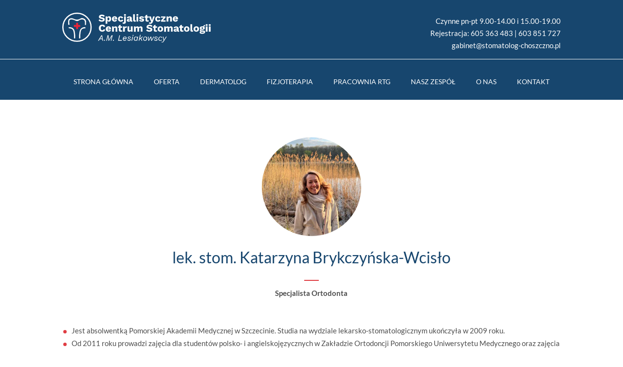

--- FILE ---
content_type: text/css; charset=UTF-8
request_url: https://stomatolog-choszczno.pl/wp-content/et-cache/200/et-core-unified-200.min.css?ver=1741352935
body_size: 367
content:
#top_menu nav>ul>li>a{padding:5px 10px}#top_menu nav>ul>li:hover>a,#top_menu nav>ul>li.current-menu-item>a{color:#17466E!important;background-color:#fff;border-radius:10px}.et_pb_text ul{padding-left:0}.et_pb_text ul li{text-indent:-8px;padding-left:10px}.et_pb_text ul li:before{content:'';background-color:#e03d43;height:7px;width:7px;border-radius:50%;margin-right:10px;display:inline-block}.c_oferta .et_pb_column:hover .i_oferta svg .st0,.c_oferta .et_pb_column:hover .i_oferta svg .st1{stroke:#fff!important}.c_oferta .et_pb_column:hover .txt_oferta{color:#fff!important}.h_slider .et_pb_slides{width:calc(100% - 200px);margin-left:100px}.h_slider .et-pb-arrow-next,.h_slider .et-pb-arrow-prev{background-image:url(https://stomatolog-choszczno.pl/wp-content/uploads/2021/12/c_arrow.png);background-size:cover;width:78px;height:78px;opacity:1!important}.h_slider .et-pb-arrow-next{transform:rotate(180deg);right:0!important}.h_slider .et-pb-arrow-prev{left:0!important}.h_slider .et-pb-arrow-prev:before,.h_slider .et-pb-arrow-next:before{display:none}.caldera-grid .form-group.c_text input{border-radius:4px;height:45px;border:none}.caldera-grid .form-group.c_textarea textarea{border-radius:7px;min-height:135px;border:none}.caldera-grid .form-group.c_checkbox label{padding-left:0}.caldera-grid .form-group.c_checkbox label>span{color:#fff;line-height:17px;display:inline-block;width:100%;padding-left:30px;position:relative}.caldera-grid .form-group.c_checkbox label>span:before{margin-left:-31px}.caldera-grid .form-group .c_btn{color:#17466E!important;border-radius:30px;font-weight:600!important;background-color:#d8ebff;padding-top:15px!important;padding-right:60px!important;padding-bottom:15px!important;padding-left:60px!important}.caldera-grid .form-group .c_btn:hover{background-color:#fff}#mapa{height:100%;min-width:100%;width:100%;margin:0 0 0 0;display:flex}#mapa>div{width:100%}.page_gal img{max-width:150%;width:150%!important}@media(max-width:980px){#mapa{height:50vw}}@media(max-width:760px){.h_slider .et_pb_slides{width:100%!important;margin-left:0!important}.h_slider .et-pb-slider-arrows{display:none!important}#mapa{height:100vw}}

--- FILE ---
content_type: text/css; charset=UTF-8
request_url: https://stomatolog-choszczno.pl/wp-content/et-cache/200/et-core-unified-tb-9-tb-11-deferred-200.min.css?ver=1741352936
body_size: 168
content:
.et_pb_section_1_tb_footer.et_pb_section{background-color:#f2f2f2!important}.et_pb_image_0_tb_footer{text-align:left;margin-left:0}.et_pb_image_0_tb_footer .et_pb_image_wrap{display:block}.et_pb_text_3_tb_footer h4,.et_pb_text_1_tb_footer h4,.et_pb_text_5_tb_footer h4{font-size:26px}.et_pb_text_1_tb_footer,.et_pb_text_3_tb_footer,.et_pb_text_5_tb_footer{margin-bottom:5px!important}.et_pb_divider_0_tb_footer,.et_pb_divider_1_tb_footer,.et_pb_divider_2_tb_footer{padding-top:0px;padding-bottom:0px;margin-top:0px!important;margin-bottom:-8px!important}.et_pb_divider_1_tb_footer:before,.et_pb_divider_2_tb_footer:before,.et_pb_divider_0_tb_footer:before{border-top-color:#e03d43;border-top-width:2px;width:auto;top:0px;right:0px;left:0px}.et_pb_text_7_tb_footer.et_pb_text,.et_pb_text_6_tb_footer.et_pb_text,.et_pb_text_4_tb_footer.et_pb_text,.et_pb_text_2_tb_footer.et_pb_text{color:#4D4D4D!important}.et_pb_text_4_tb_footer,.et_pb_text_2_tb_footer,.et_pb_text_6_tb_footer{font-size:14px}.et_pb_text_2_tb_footer.et_pb_text a,.et_pb_text_4_tb_footer.et_pb_text a,.et_pb_text_6_tb_footer.et_pb_text a,.et_pb_text_7_tb_footer.et_pb_text a{color:#4D4D4D!important;transition:color 300ms ease 0ms}.et_pb_text_2_tb_footer.et_pb_text a:hover,.et_pb_text_4_tb_footer.et_pb_text a:hover,.et_pb_text_6_tb_footer.et_pb_text a:hover,.et_pb_text_7_tb_footer.et_pb_text a:hover{color:#E03D43!important}.et_pb_section_2_tb_footer{border-top-width:3px;border-top-color:#FFFFFF}.et_pb_section_2_tb_footer.et_pb_section{padding-top:0px;padding-bottom:0px;background-color:#cccccc!important}.et_pb_text_7_tb_footer{font-size:12px}.et_pb_divider_2_tb_footer.et_pb_module,.et_pb_divider_1_tb_footer.et_pb_module,.et_pb_divider_0_tb_footer.et_pb_module{margin-left:0px!important;margin-right:auto!important}@media only screen and (min-width:981px){.et_pb_divider_0_tb_footer,.et_pb_divider_1_tb_footer,.et_pb_divider_2_tb_footer{width:30px}}@media only screen and (max-width:980px){.et_pb_image_0_tb_footer .et_pb_image_wrap img{width:auto}.et_pb_divider_0_tb_footer,.et_pb_divider_1_tb_footer,.et_pb_divider_2_tb_footer{width:30px}.et_pb_section_2_tb_footer{border-top-width:3px;border-top-color:#FFFFFF}}@media only screen and (max-width:767px){.et_pb_image_0_tb_footer .et_pb_image_wrap img{width:auto}.et_pb_text_1_tb_footer h4,.et_pb_text_3_tb_footer h4,.et_pb_text_5_tb_footer h4{text-align:center}.et_pb_divider_0_tb_footer,.et_pb_divider_1_tb_footer,.et_pb_divider_2_tb_footer{max-width:30px}.et_pb_section_2_tb_footer{border-top-width:3px;border-top-color:#FFFFFF}.et_pb_divider_0_tb_footer.et_pb_module,.et_pb_divider_1_tb_footer.et_pb_module,.et_pb_divider_2_tb_footer.et_pb_module{margin-left:auto!important;margin-right:auto!important}}

--- FILE ---
content_type: image/svg+xml
request_url: https://stomatolog-choszczno.pl/wp-content/uploads/2021/12/logo.svg
body_size: 5574
content:
<?xml version="1.0" encoding="utf-8"?>
<!-- Generator: Adobe Illustrator 24.0.0, SVG Export Plug-In . SVG Version: 6.00 Build 0)  -->
<svg version="1.1" id="Warstwa_1" xmlns="http://www.w3.org/2000/svg" xmlns:xlink="http://www.w3.org/1999/xlink" x="0px" y="0px"
	 viewBox="0 0 306.4 62" style="enable-background:new 0 0 306.4 62;" xml:space="preserve">
<style type="text/css">
	.st0{fill:#FFFFFF;}
	.st1{fill:none;stroke:#FFFFFF;stroke-width:2.4755;stroke-miterlimit:10;}
	.st2{fill:#E62438;}
</style>
<g>
	<g>
		<path class="st0" d="M73.8,58.3l6.8-11.2h1.7L84,58.3h-1.3l-1.2-8l-0.2-1.7l-1,1.6l-4.9,8.1H73.8z M76.7,55.1l0.3-1.3h5.9
			l-0.3,1.3H76.7z"/>
		<path class="st0" d="M86.9,58.5c-0.3,0-0.5-0.1-0.7-0.3s-0.3-0.4-0.3-0.7c0-0.4,0.1-0.7,0.3-0.9c0.2-0.2,0.5-0.3,0.8-0.3
			c0.3,0,0.5,0.1,0.7,0.3c0.2,0.2,0.3,0.4,0.3,0.7c0,0.4-0.1,0.7-0.3,0.9C87.5,58.4,87.2,58.5,86.9,58.5z"/>
		<path class="st0" d="M90.7,58.3l2.6-11.2h2l0.8,7l0.2,2.6h0l1.4-2.6l4-7h2.2l-2.6,11.2h-1.3l1.6-7l0.8-3h0l-5.9,10h-1.2l-1.2-10h0
			l-0.5,3l-1.6,7H90.7z"/>
		<path class="st0" d="M105.5,58.5c-0.3,0-0.5-0.1-0.7-0.3s-0.3-0.4-0.3-0.7c0-0.4,0.1-0.7,0.3-0.9c0.2-0.2,0.5-0.3,0.8-0.3
			c0.3,0,0.5,0.1,0.7,0.3c0.2,0.2,0.3,0.4,0.3,0.7c0,0.4-0.1,0.7-0.3,0.9C106.1,58.4,105.9,58.5,105.5,58.5z"/>
		<path class="st0" d="M116.7,57h6.3l-0.3,1.3h-7.6l2.6-11.2h1.4L116.7,57z"/>
		<path class="st0" d="M128.6,58.5c-0.8,0-1.5-0.2-2-0.5s-1-0.8-1.3-1.4c-0.3-0.6-0.4-1.2-0.4-1.9c0-0.9,0.2-1.7,0.5-2.5
			c0.4-0.8,0.9-1.4,1.5-1.8c0.7-0.5,1.5-0.7,2.5-0.7c0.7,0,1.3,0.1,1.8,0.4s0.9,0.7,1.1,1.2c0.3,0.5,0.4,1,0.4,1.7
			c0,0.2,0,0.5-0.1,0.7c0,0.2-0.1,0.5-0.2,0.8h-6.9v-1.2h6.3l-0.6,0.5c0-0.1,0.1-0.3,0.1-0.4s0-0.3,0-0.4c0-0.4-0.1-0.8-0.2-1.1
			c-0.2-0.3-0.4-0.5-0.7-0.7c-0.3-0.2-0.7-0.3-1.1-0.3c-0.6,0-1,0.1-1.4,0.3c-0.4,0.2-0.7,0.5-1,0.9c-0.2,0.4-0.4,0.8-0.5,1.2
			c-0.1,0.5-0.2,0.9-0.2,1.4c0,0.5,0.1,1,0.3,1.3c0.2,0.4,0.5,0.7,0.9,0.9s0.8,0.3,1.3,0.3c0.6,0,1.1-0.1,1.4-0.4
			c0.4-0.2,0.7-0.5,0.9-0.9l1.1,0.7c-0.2,0.4-0.5,0.7-0.9,0.9c-0.4,0.3-0.7,0.5-1.2,0.6C129.6,58.4,129.1,58.5,128.6,58.5z"/>
		<path class="st0" d="M137.9,58.5c-0.7,0-1.2-0.1-1.8-0.3c-0.5-0.2-1-0.5-1.3-0.9c-0.4-0.4-0.6-0.8-0.8-1.3l1.3-0.6
			c0.2,0.6,0.5,1.1,1,1.4s1,0.5,1.7,0.5c0.6,0,1.1-0.1,1.4-0.4c0.3-0.3,0.5-0.6,0.5-1c0-0.3-0.1-0.5-0.3-0.7
			c-0.2-0.2-0.4-0.3-0.8-0.4l-1.5-0.4c-0.7-0.2-1.2-0.5-1.6-0.9c-0.4-0.4-0.5-0.8-0.5-1.3c0-0.5,0.1-0.9,0.4-1.3
			c0.3-0.4,0.6-0.7,1.1-0.9c0.5-0.2,1.1-0.3,1.7-0.3c0.8,0,1.5,0.2,2.1,0.5c0.6,0.4,1,0.9,1.3,1.6l-1.2,0.6
			c-0.1-0.3-0.3-0.6-0.5-0.8c-0.2-0.2-0.5-0.4-0.8-0.5s-0.6-0.2-1-0.2c-0.6,0-1.1,0.1-1.4,0.3c-0.3,0.2-0.5,0.5-0.5,0.9
			c0,0.3,0.1,0.6,0.3,0.8c0.2,0.2,0.5,0.3,0.8,0.4l1.7,0.5c0.6,0.2,1,0.4,1.4,0.8c0.3,0.4,0.5,0.8,0.5,1.3c0,0.6-0.1,1.1-0.4,1.5
			c-0.3,0.4-0.7,0.7-1.2,1C139.1,58.4,138.5,58.5,137.9,58.5z"/>
		<path class="st0" d="M146.1,49.8l-2,8.5h-1.4l2-8.5H146.1z M146,48.2c-0.3,0-0.5-0.1-0.7-0.2s-0.3-0.4-0.3-0.6
			c0-0.4,0.1-0.6,0.3-0.8c0.2-0.2,0.5-0.3,0.8-0.3c0.3,0,0.5,0.1,0.7,0.2c0.2,0.2,0.3,0.4,0.3,0.6c0,0.4-0.1,0.6-0.3,0.8
			C146.5,48.1,146.3,48.2,146,48.2z"/>
		<path class="st0" d="M150.9,58.5c-0.7,0-1.2-0.2-1.7-0.5c-0.5-0.3-0.9-0.8-1.2-1.3c-0.3-0.6-0.4-1.2-0.4-1.9c0-0.7,0.1-1.4,0.3-2
			c0.2-0.6,0.5-1.1,0.9-1.6c0.4-0.5,0.8-0.8,1.4-1.1c0.5-0.3,1.1-0.4,1.7-0.4c0.5,0,0.9,0.1,1.3,0.3c0.4,0.2,0.7,0.4,1,0.7
			c0.3,0.3,0.4,0.7,0.5,1.1l0.4-1.9h1.4l-2,8.5h-1.2l0.3-1.6c-0.3,0.5-0.7,0.9-1.2,1.2C152.1,58.3,151.5,58.5,150.9,58.5z
			 M151.3,57.3c0.4,0,0.8-0.1,1.1-0.3c0.4-0.2,0.7-0.5,1-0.8c0.3-0.4,0.5-0.8,0.7-1.3c0.2-0.5,0.2-1,0.2-1.6c0-0.5-0.1-1-0.3-1.3
			s-0.4-0.7-0.8-0.9c-0.3-0.2-0.7-0.3-1.2-0.3s-0.9,0.1-1.2,0.3c-0.4,0.2-0.7,0.5-1,0.8s-0.5,0.8-0.6,1.2c-0.2,0.5-0.2,1-0.2,1.5
			c0,0.6,0.1,1,0.3,1.4c0.2,0.4,0.4,0.7,0.8,0.9S150.8,57.3,151.3,57.3z"/>
		<path class="st0" d="M161.9,45.9L159,58.3h-1.4l2.9-12.4H161.9z M166.8,49.8l-4.4,3.7l-0.3,0.2l-3.3,2.7l0.3-1.7l5.9-4.9H166.8z
			 M162.6,52.8l2.4,5.5h-1.5l-2-4.8L162.6,52.8z"/>
		<path class="st0" d="M170.8,58.5c-0.8,0-1.5-0.2-2.1-0.5s-1-0.8-1.3-1.4c-0.3-0.6-0.4-1.2-0.4-1.9c0-1,0.2-1.8,0.6-2.6
			s0.9-1.3,1.5-1.8c0.7-0.4,1.4-0.6,2.3-0.6c0.8,0,1.5,0.2,2.1,0.5c0.6,0.3,1,0.8,1.3,1.4c0.3,0.6,0.4,1.2,0.4,1.9
			c0,1-0.2,1.8-0.6,2.6c-0.4,0.8-0.9,1.3-1.5,1.8C172.4,58.3,171.6,58.5,170.8,58.5z M170.8,57.3c0.4,0,0.8-0.1,1.1-0.3
			c0.4-0.2,0.7-0.4,0.9-0.8c0.3-0.3,0.5-0.7,0.6-1.2c0.1-0.5,0.2-1,0.2-1.5c0-0.5-0.1-0.9-0.3-1.3c-0.2-0.4-0.4-0.7-0.8-1
			c-0.4-0.2-0.8-0.4-1.4-0.4c-0.4,0-0.8,0.1-1.2,0.3s-0.7,0.4-0.9,0.8c-0.3,0.3-0.5,0.7-0.6,1.2c-0.2,0.5-0.2,1-0.2,1.5
			c0,0.5,0.1,0.9,0.3,1.3c0.2,0.4,0.5,0.7,0.8,1C169.8,57.2,170.3,57.3,170.8,57.3z"/>
		<path class="st0" d="M177.6,58.3l-0.9-8.5h1.3l0.6,6.8l3.6-6.8h1.4l0.9,6.9l3.7-6.9h1.4l-4.7,8.5h-1.4l-0.9-6.7l-3.6,6.7H177.6z"
			/>
		<path class="st0" d="M193.1,58.5c-0.7,0-1.2-0.1-1.8-0.3c-0.5-0.2-1-0.5-1.3-0.9c-0.4-0.4-0.6-0.8-0.8-1.3l1.3-0.6
			c0.2,0.6,0.5,1.1,1,1.4c0.5,0.3,1,0.5,1.7,0.5c0.6,0,1.1-0.1,1.4-0.4c0.3-0.3,0.5-0.6,0.5-1c0-0.3-0.1-0.5-0.3-0.7
			c-0.2-0.2-0.4-0.3-0.8-0.4l-1.5-0.4c-0.7-0.2-1.2-0.5-1.6-0.9c-0.4-0.4-0.5-0.8-0.5-1.3c0-0.5,0.1-0.9,0.4-1.3
			c0.3-0.4,0.6-0.7,1.1-0.9c0.5-0.2,1.1-0.3,1.7-0.3c0.8,0,1.5,0.2,2.1,0.5c0.6,0.4,1,0.9,1.3,1.6l-1.2,0.6
			c-0.1-0.3-0.3-0.6-0.5-0.8c-0.2-0.2-0.5-0.4-0.8-0.5s-0.6-0.2-1-0.2c-0.6,0-1.1,0.1-1.4,0.3c-0.3,0.2-0.4,0.5-0.4,0.9
			c0,0.3,0.1,0.6,0.3,0.8c0.2,0.2,0.5,0.3,0.8,0.4l1.7,0.5c0.6,0.2,1,0.4,1.4,0.8c0.3,0.4,0.5,0.8,0.5,1.3c0,0.6-0.1,1.1-0.4,1.5
			c-0.3,0.4-0.7,0.7-1.2,1C194.3,58.4,193.7,58.5,193.1,58.5z"/>
		<path class="st0" d="M202,58.5c-0.8,0-1.5-0.2-2-0.5c-0.6-0.3-1-0.8-1.3-1.4c-0.3-0.6-0.4-1.2-0.4-1.9c0-1,0.2-1.8,0.6-2.6
			c0.4-0.7,0.9-1.3,1.6-1.7c0.7-0.4,1.4-0.6,2.3-0.6c0.6,0,1.2,0.1,1.7,0.3c0.5,0.2,0.9,0.5,1.2,0.9c0.3,0.4,0.5,0.8,0.6,1.3
			l-1.4,0.3c0-0.5-0.2-0.9-0.6-1.3c-0.3-0.3-0.9-0.5-1.5-0.5c-0.4,0-0.8,0.1-1.2,0.3c-0.4,0.2-0.7,0.4-1,0.8
			c-0.3,0.3-0.5,0.7-0.6,1.2c-0.1,0.5-0.2,1-0.2,1.5c0,0.5,0.1,1,0.3,1.4s0.5,0.7,0.8,1c0.4,0.2,0.8,0.4,1.4,0.4
			c0.4,0,0.9-0.1,1.2-0.3c0.4-0.2,0.7-0.6,0.8-1l1.3,0.5c-0.3,0.7-0.8,1.2-1.4,1.5C203.6,58.3,202.8,58.5,202,58.5z"/>
		<path class="st0" d="M206.5,62c-0.4,0-0.8-0.1-1.1-0.2c-0.3-0.1-0.6-0.2-0.8-0.4l0.5-1.1c0.4,0.4,0.8,0.5,1.3,0.5
			c0.4,0,0.7-0.1,1-0.3c0.3-0.2,0.6-0.5,0.8-1l0.8-1.3l-1.5-8.4h1.3l0.8,4.9l0.3,2.1l1.2-2l3-5h1.5L209.3,60
			c-0.3,0.5-0.6,0.8-0.9,1.1c-0.3,0.3-0.6,0.5-0.9,0.6C207.2,61.9,206.9,62,206.5,62z"/>
	</g>
	<g>
		<path class="st0" d="M46.6,25.7c0-2,0.1-4,0-6c-0.1-3.8-2.5-5.8-6.3-5.6c-2.3,0.1-4.4,1-6.2,2.2c-2.3,1.6-4.4,1.5-6.8,0.3
			c-2.5-1.2-5.1-2.3-7.9-2.5c-3.3-0.3-4.9,1-5.1,4.3c-0.1,1.7,0.1,3.5,0.4,5.2c0.2,1.4-0.4,1.8-1.6,1.9c-0.7-0.2-0.7-0.9-1-1.3
			c0-3.5-0.8-7.1,1.2-10.4c2.9-2.6,6.3-2.8,9.6-1.3c4.9,2.3,9.4,3,14.4-0.2c3.1-2,6.7-0.7,9.6,1.5c1.1,1.1,1.6,2.4,2,3.7
			c0.1,0.3,0.1,0.7,0.2,1c-0.1,1.9-0.1,3.8-0.2,5.6c0,0.4-0.1,0.7-0.1,1.1c-0.1,0.1-0.2,0.2-0.1,0.4C48,25.7,47.3,25.7,46.6,25.7z"
			/>
		<path class="st0" d="M26.6,46.9c0,1.8-0.1,3.6-0.1,5.4c0,0.7,0.1,1.5-1.1,1.4c-0.9-0.1-1.3-0.4-1.3-1.3c0-1.1-0.1-2.2-0.1-3.3
			c0.2-4-0.2-8-1.5-11.8c-1.1-3.2-3.8-4.6-7.1-4.7c-1.6,0-2.4-0.6-2.7-2c6.5-1.2,11.2,1.7,12.8,7.9C26.1,41.2,26.3,44,26.6,46.9z"/>
		<path class="st0" d="M47.8,31.6c0.1-1.6-0.8-1.4-1.7-1.4C41.4,30,37.4,33,36,37.9c-0.9,3.1-1,6.3-1.4,9.5c0,1.5,0.1,3.1,0.1,4.6
			c0,0.8-0.2,1.7,1.2,1.6c1.3-0.1,1.1-0.9,1.2-1.7c0.1-2.5-0.3-4.9,0.3-7.4c0.2-1.6,0.2-3.3,0.6-4.9c1.4-5.9,3.4-6.5,8.3-7
			C47.2,32.6,47.7,33,47.8,31.6z"/>
	</g>
	<g>
		<circle class="st1" cx="30.3" cy="30.3" r="29.1"/>
	</g>
	<path class="st2" d="M23.9,28.7v-2.2c0-0.5,0.4-0.9,0.9-0.9h11.3c0.5,0,0.9,0.4,0.9,0.9v2.2c0,0.5-0.4,0.9-0.9,0.9H24.8
		C24.3,29.6,23.9,29.2,23.9,28.7z"/>
	<path class="st2" d="M29.4,21h2.2c0.5,0,0.9,0.4,0.9,0.9v11.3c0,0.5-0.4,0.9-0.9,0.9h-2.2c-0.5,0-0.9-0.4-0.9-0.9V21.9
		C28.5,21.4,28.9,21,29.4,21z"/>
	<g>
		<path class="st0" d="M81.5,4.1c1.3,0,2.5,0.2,3.5,0.6s1.9,1,2.6,1.8l-1.8,2.4c-0.6-0.6-1.3-1.1-2-1.4C83.2,7.1,82.4,7,81.5,7
			c-0.5,0-1,0.1-1.3,0.2c-0.3,0.1-0.6,0.3-0.7,0.5c-0.1,0.2-0.2,0.4-0.2,0.7c0,0.3,0.1,0.6,0.4,0.8c0.3,0.2,0.7,0.4,1.4,0.5l2.4,0.5
			c1.4,0.3,2.5,0.8,3.1,1.4c0.7,0.6,1,1.5,1,2.5c0,1-0.3,1.8-0.8,2.5c-0.5,0.7-1.2,1.2-2.1,1.6c-0.9,0.4-1.9,0.5-3.1,0.5
			c-0.9,0-1.8-0.1-2.7-0.3c-0.9-0.2-1.6-0.5-2.3-0.9c-0.7-0.4-1.3-0.8-1.7-1.3l1.8-2.5c0.4,0.4,0.8,0.8,1.3,1.1
			c0.5,0.3,1.1,0.6,1.7,0.8c0.6,0.2,1.3,0.3,1.9,0.3c0.5,0,0.9-0.1,1.3-0.2c0.3-0.1,0.6-0.2,0.7-0.5c0.2-0.2,0.2-0.4,0.2-0.7
			c0-0.3-0.1-0.6-0.3-0.8c-0.2-0.2-0.6-0.4-1.2-0.5l-2.6-0.6c-0.8-0.2-1.5-0.4-2.1-0.7c-0.6-0.3-1.1-0.7-1.5-1.2
			c-0.4-0.5-0.5-1.2-0.5-2c0-0.9,0.2-1.7,0.7-2.4c0.5-0.7,1.2-1.2,2.1-1.6S80.2,4.1,81.5,4.1z"/>
		<path class="st0" d="M89.5,23V7.8h3.3l0.2,3.9l-0.4-0.5c0.1-0.7,0.3-1.3,0.7-1.9s0.8-1,1.3-1.3c0.5-0.3,1.2-0.5,1.9-0.5
			c0.9,0,1.7,0.2,2.3,0.7c0.7,0.4,1.2,1.1,1.5,1.9c0.4,0.8,0.5,1.8,0.5,3c0,1.2-0.2,2.2-0.6,3c-0.4,0.8-0.9,1.5-1.6,1.9
			c-0.7,0.4-1.4,0.7-2.3,0.7c-1,0-1.8-0.3-2.4-0.9c-0.6-0.6-1-1.3-1.2-2.2l0.3-0.5V23H89.5z M95.1,16c0.6,0,1.1-0.2,1.5-0.7
			c0.4-0.5,0.5-1.2,0.5-2.2s-0.2-1.7-0.5-2.2c-0.4-0.5-0.8-0.7-1.5-0.7c-0.4,0-0.8,0.1-1,0.3c-0.3,0.2-0.5,0.5-0.7,1s-0.2,1-0.2,1.6
			c0,0.6,0.1,1.1,0.2,1.6c0.2,0.4,0.4,0.8,0.7,1C94.4,15.9,94.7,16,95.1,16z"/>
		<path class="st0" d="M108.2,18.7c-1.2,0-2.2-0.2-3.1-0.7c-0.9-0.4-1.5-1.1-2-1.9c-0.5-0.8-0.7-1.8-0.7-3s0.2-2.2,0.7-3
			c0.5-0.8,1.1-1.5,2-1.9c0.8-0.4,1.8-0.7,2.9-0.7c1.1,0,2.1,0.2,2.9,0.7c0.8,0.4,1.4,1,1.8,1.8c0.4,0.8,0.6,1.6,0.6,2.6
			c0,0.3,0,0.5,0,0.8c0,0.3,0,0.5-0.1,0.6h-8.5v-2h6.9l-1.8,0.7c0-0.9-0.2-1.5-0.5-2c-0.3-0.5-0.8-0.7-1.4-0.7
			c-0.5,0-0.8,0.1-1.2,0.3c-0.3,0.2-0.6,0.5-0.7,1s-0.2,1-0.2,1.7c0,0.7,0.1,1.3,0.3,1.7s0.5,0.7,0.8,0.9c0.3,0.2,0.8,0.3,1.2,0.3
			c0.5,0,1-0.1,1.3-0.3c0.3-0.2,0.6-0.5,0.7-0.9l2.9,1c-0.2,0.6-0.5,1.1-1,1.5c-0.5,0.4-1.1,0.7-1.7,1
			C109.7,18.6,108.9,18.7,108.2,18.7z"/>
		<path class="st0" d="M120.4,7.6c1.1,0,2,0.2,2.7,0.5c0.7,0.3,1.3,0.7,1.7,1.2c0.4,0.5,0.7,1.1,0.8,1.6l-3.4,1.1
			c-0.1-0.6-0.3-1.1-0.5-1.4c-0.3-0.3-0.6-0.5-1.1-0.5c-0.5,0-0.8,0.1-1.1,0.3c-0.3,0.2-0.5,0.5-0.7,1c-0.2,0.5-0.2,1-0.2,1.7
			c0,0.7,0.1,1.3,0.3,1.7c0.2,0.4,0.4,0.8,0.7,0.9c0.3,0.2,0.7,0.3,1.1,0.3c0.4,0,0.7-0.1,0.9-0.2c0.2-0.1,0.4-0.3,0.6-0.6
			c0.2-0.3,0.3-0.6,0.3-0.9l3.3,1.1c-0.1,0.6-0.4,1.2-0.8,1.7c-0.4,0.5-1,0.9-1.7,1.2s-1.6,0.4-2.5,0.4c-1.2,0-2.2-0.2-3.1-0.7
			c-0.9-0.4-1.5-1.1-2-1.9c-0.5-0.8-0.7-1.8-0.7-3s0.2-2.2,0.7-3s1.1-1.5,2-1.9C118.3,7.8,119.3,7.6,120.4,7.6z"/>
		<path class="st0" d="M131.2,7.8v11.3c0,1-0.2,1.8-0.5,2.3c-0.3,0.6-0.8,1-1.4,1.3c-0.6,0.3-1.4,0.4-2.2,0.4
			c-0.6,0-1.1-0.1-1.6-0.2c-0.5-0.1-0.9-0.3-1.2-0.5l0.5-2.4c0.2,0.1,0.4,0.2,0.6,0.3c0.2,0.1,0.5,0.1,0.8,0.1c0.4,0,0.8-0.1,1-0.4
			s0.4-0.7,0.4-1.3v-11H131.2z M129.3,6.5c-0.7,0-1.3-0.1-1.6-0.4c-0.3-0.3-0.5-0.7-0.5-1.3c0-0.6,0.2-1.1,0.5-1.3
			c0.3-0.3,0.9-0.4,1.6-0.4c0.7,0,1.3,0.1,1.6,0.4s0.5,0.7,0.5,1.3c0,0.6-0.2,1-0.5,1.3C130.6,6.4,130.1,6.5,129.3,6.5z"/>
		<path class="st0" d="M139.7,11.7c0-0.5-0.1-0.9-0.4-1.2c-0.3-0.3-0.7-0.4-1.1-0.4s-0.9,0.1-1.2,0.4c-0.3,0.2-0.6,0.7-0.7,1.3
			l-3.1-0.7c0.2-1,0.7-1.9,1.6-2.5c0.9-0.6,2.1-0.9,3.6-0.9c1,0,1.9,0.2,2.7,0.5c0.7,0.3,1.3,0.8,1.7,1.4c0.4,0.6,0.6,1.4,0.6,2.2
			v3.9c0,0.6,0.2,0.8,0.8,0.8c0.3,0,0.5,0,0.6-0.1l-0.2,2.1c-0.4,0.2-1,0.3-1.6,0.3c-0.6,0-1.1-0.1-1.5-0.3c-0.4-0.2-0.8-0.4-1-0.8
			c-0.2-0.4-0.4-0.8-0.4-1.4v-0.1l0.4-0.1c0,0.6-0.2,1.1-0.5,1.5s-0.8,0.7-1.4,0.9c-0.6,0.2-1.2,0.3-1.8,0.3c-0.7,0-1.4-0.1-1.9-0.3
			c-0.5-0.2-1-0.6-1.3-1c-0.3-0.4-0.4-1-0.4-1.6c0-0.8,0.2-1.4,0.7-1.9c0.5-0.5,1.2-0.9,2.2-1.1l4.1-0.8l0,1.9l-2.1,0.4
			c-0.4,0.1-0.7,0.2-1,0.4c-0.2,0.2-0.3,0.4-0.3,0.7c0,0.3,0.1,0.6,0.3,0.7c0.2,0.2,0.5,0.2,0.8,0.2c0.2,0,0.5,0,0.7-0.1
			c0.2-0.1,0.4-0.2,0.6-0.3c0.2-0.1,0.3-0.3,0.4-0.6c0.1-0.2,0.1-0.5,0.1-0.8V11.7z"/>
		<path class="st0" d="M149.8,3.2v11.6c0,0.5,0.1,0.8,0.2,1c0.2,0.2,0.4,0.3,0.8,0.3c0.2,0,0.4,0,0.5,0c0.1,0,0.3-0.1,0.5-0.1
			l-0.2,2.2c-0.3,0.2-0.6,0.3-1,0.4c-0.4,0.1-0.8,0.1-1.2,0.1c-1.1,0-2-0.3-2.5-0.8s-0.8-1.4-0.8-2.6V3.2H149.8z"/>
		<path class="st0" d="M155,6.5c-0.7,0-1.3-0.1-1.6-0.4c-0.3-0.3-0.5-0.7-0.5-1.3c0-0.6,0.2-1.1,0.5-1.3S154.2,3,155,3
			c0.7,0,1.3,0.1,1.6,0.4c0.3,0.3,0.5,0.7,0.5,1.3c0,0.6-0.2,1-0.5,1.3C156.3,6.4,155.7,6.5,155,6.5z M156.8,7.8v10.7h-3.6V7.8
			H156.8z"/>
		<path class="st0" d="M163.9,18.7c-1.1,0-2.1-0.2-3-0.5c-0.9-0.3-1.7-0.9-2.3-1.5l1.7-2c0.4,0.5,0.9,0.8,1.4,1.1
			c0.6,0.3,1.2,0.5,2,0.5c0.5,0,0.8-0.1,1.1-0.2c0.3-0.1,0.4-0.3,0.4-0.6c0-0.2-0.1-0.4-0.2-0.5s-0.4-0.2-0.9-0.3l-1.5-0.3
			c-1.4-0.3-2.3-0.7-2.9-1.2c-0.6-0.5-0.9-1.2-0.9-2.1c0-0.6,0.2-1.1,0.5-1.7s0.9-1,1.7-1.3c0.8-0.3,1.7-0.5,2.8-0.5
			c1.1,0,2,0.2,2.9,0.5c0.8,0.3,1.5,0.8,2,1.4l-1.8,2c-0.3-0.4-0.8-0.8-1.3-1s-1.1-0.4-1.7-0.4c-0.3,0-0.6,0-0.8,0.1
			c-0.2,0.1-0.4,0.2-0.5,0.3c-0.1,0.1-0.2,0.3-0.2,0.4c0,0.2,0.1,0.3,0.3,0.5s0.5,0.3,1,0.4l2,0.4c1.1,0.2,1.9,0.6,2.4,1.1
			c0.5,0.5,0.7,1.2,0.7,1.9c0,0.7-0.2,1.3-0.6,1.9c-0.4,0.6-0.9,1-1.7,1.3C166,18.5,165,18.7,163.9,18.7z"/>
		<path class="st0" d="M178.5,7.8v2.6h-8.7V7.8H178.5z M175.3,4.4v10.3c0,0.5,0.1,0.9,0.4,1.1c0.2,0.2,0.6,0.3,1,0.3
			c0.3,0,0.6,0,0.9-0.1c0.3-0.1,0.5-0.2,0.7-0.4l0.4,2.3c-0.4,0.3-0.8,0.5-1.3,0.6c-0.5,0.1-1.1,0.2-1.7,0.2c-0.8,0-1.5-0.1-2.1-0.3
			c-0.6-0.2-1.1-0.6-1.4-1.1c-0.3-0.5-0.5-1.2-0.5-2V5.4L175.3,4.4z"/>
		<path class="st0" d="M191,7.8l-3.9,10.7c-0.4,1.1-0.8,2-1.3,2.7c-0.5,0.7-1,1.2-1.7,1.5c-0.6,0.3-1.4,0.5-2.3,0.5
			c-0.6,0-1.2-0.1-1.7-0.2c-0.5-0.1-0.9-0.3-1.3-0.5l0.7-2.5c0.3,0.2,0.5,0.3,0.8,0.4s0.7,0.1,1.1,0.1c0.4,0,0.8-0.1,1-0.2
			c0.3-0.1,0.5-0.4,0.6-0.8l0.3-0.7l-1.2-2.9l-3.2-8h4l1.7,6.1l0.5,2.3l0.6-2.4l1.7-6H191z"/>
		<path class="st0" d="M197.2,7.6c1.1,0,2,0.2,2.7,0.5c0.7,0.3,1.3,0.7,1.7,1.2c0.4,0.5,0.7,1.1,0.8,1.6L199,12
			c-0.1-0.6-0.3-1.1-0.5-1.4c-0.3-0.3-0.6-0.5-1.1-0.5c-0.5,0-0.8,0.1-1.1,0.3c-0.3,0.2-0.5,0.5-0.7,1c-0.2,0.5-0.2,1-0.2,1.7
			c0,0.7,0.1,1.3,0.3,1.7c0.2,0.4,0.4,0.8,0.7,0.9c0.3,0.2,0.7,0.3,1.1,0.3c0.4,0,0.7-0.1,0.9-0.2c0.2-0.1,0.4-0.3,0.6-0.6
			c0.2-0.3,0.3-0.6,0.3-0.9l3.3,1.1c-0.1,0.6-0.4,1.2-0.8,1.7c-0.4,0.5-1,0.9-1.7,1.2s-1.6,0.4-2.5,0.4c-1.2,0-2.2-0.2-3.1-0.7
			c-0.9-0.4-1.5-1.1-2-1.9c-0.5-0.8-0.7-1.8-0.7-3s0.2-2.2,0.7-3s1.1-1.5,2-1.9C195.1,7.8,196,7.6,197.2,7.6z"/>
		<path class="st0" d="M203.7,18.5v-2.2l4.3-4.8l1.1-1.1l-1.7,0h-3.7V7.8h9.4V10l-4.2,4.8l-1.2,1.2l1.9,0h3.7v2.6H203.7z"/>
		<path class="st0" d="M215.3,18.5V7.8h3.3l0.2,3.7l-0.4-0.4c0.1-0.8,0.4-1.4,0.8-1.9c0.4-0.5,0.8-0.9,1.4-1.2
			c0.5-0.3,1.2-0.4,1.9-0.4c0.7,0,1.4,0.1,1.9,0.4c0.5,0.3,1,0.7,1.3,1.3c0.3,0.6,0.5,1.3,0.5,2.1v7.1h-3.6v-6.2
			c0-0.7-0.1-1.3-0.4-1.5c-0.3-0.3-0.7-0.4-1.1-0.4c-0.3,0-0.7,0.1-1,0.2c-0.3,0.2-0.5,0.4-0.7,0.8c-0.2,0.4-0.3,0.8-0.3,1.4v5.7
			H215.3z"/>
		<path class="st0" d="M233.8,18.7c-1.2,0-2.2-0.2-3.1-0.7c-0.9-0.4-1.5-1.1-2-1.9c-0.5-0.8-0.7-1.8-0.7-3s0.2-2.2,0.7-3
			c0.5-0.8,1.1-1.5,2-1.9c0.8-0.4,1.8-0.7,2.9-0.7c1.1,0,2.1,0.2,2.9,0.7c0.8,0.4,1.4,1,1.8,1.8c0.4,0.8,0.6,1.6,0.6,2.6
			c0,0.3,0,0.5,0,0.8c0,0.3,0,0.5-0.1,0.6h-8.5v-2h6.9l-1.8,0.7c0-0.9-0.2-1.5-0.5-2c-0.3-0.5-0.8-0.7-1.4-0.7
			c-0.5,0-0.8,0.1-1.2,0.3c-0.3,0.2-0.6,0.5-0.7,1s-0.2,1-0.2,1.7c0,0.7,0.1,1.3,0.3,1.7s0.5,0.7,0.8,0.9c0.3,0.2,0.8,0.3,1.2,0.3
			c0.5,0,1-0.1,1.3-0.3c0.3-0.2,0.6-0.5,0.7-0.9l2.9,1c-0.2,0.6-0.5,1.1-1,1.5c-0.5,0.4-1.1,0.7-1.7,1
			C235.3,18.6,234.6,18.7,233.8,18.7z"/>
		<path class="st0" d="M88.5,35.3c-0.3,1-0.7,1.8-1.3,2.4c-0.6,0.6-1.3,1.1-2.1,1.4c-0.8,0.3-1.7,0.4-2.7,0.4
			c-1.4,0-2.7-0.3-3.7-0.9s-1.8-1.4-2.4-2.5s-0.8-2.4-0.8-3.9c0-1.5,0.3-2.8,0.8-3.9s1.4-1.9,2.4-2.5c1-0.6,2.3-0.9,3.7-0.9
			c1,0,1.9,0.1,2.7,0.4c0.8,0.3,1.5,0.7,2.1,1.3c0.6,0.6,1,1.3,1.2,2.2l-3.2,1.3c-0.2-0.9-0.5-1.5-1-1.8c-0.5-0.3-1-0.5-1.7-0.5
			c-0.7,0-1.3,0.2-1.7,0.5c-0.5,0.3-0.9,0.8-1.1,1.5c-0.3,0.7-0.4,1.5-0.4,2.4c0,1,0.1,1.8,0.4,2.4c0.2,0.7,0.6,1.2,1.1,1.5
			c0.5,0.3,1.1,0.5,1.8,0.5c0.7,0,1.3-0.2,1.7-0.6c0.5-0.4,0.8-1,1-1.7L88.5,35.3z"/>
		<path class="st0" d="M95.5,39.6c-1.2,0-2.2-0.2-3.1-0.7c-0.9-0.4-1.5-1.1-2-1.9c-0.5-0.8-0.7-1.8-0.7-3s0.2-2.2,0.7-3
			c0.5-0.8,1.1-1.5,2-1.9c0.8-0.4,1.8-0.7,2.9-0.7c1.1,0,2.1,0.2,2.9,0.7c0.8,0.4,1.4,1,1.8,1.8c0.4,0.8,0.6,1.6,0.6,2.6
			c0,0.3,0,0.5,0,0.8c0,0.3,0,0.5-0.1,0.6h-8.5v-2H99l-1.8,0.7c0-0.9-0.2-1.5-0.5-2C96.5,31.2,96,31,95.4,31c-0.5,0-0.8,0.1-1.2,0.3
			s-0.6,0.5-0.7,1c-0.2,0.5-0.2,1-0.2,1.7c0,0.7,0.1,1.3,0.3,1.7s0.5,0.7,0.8,0.9c0.3,0.2,0.8,0.3,1.2,0.3c0.5,0,1-0.1,1.3-0.3
			c0.3-0.2,0.6-0.5,0.7-0.9l2.9,1c-0.2,0.6-0.5,1.1-1,1.5c-0.5,0.4-1.1,0.7-1.7,1C97,39.5,96.3,39.6,95.5,39.6z"/>
		<path class="st0" d="M102.7,39.4V28.7h3.3l0.2,3.7l-0.4-0.4c0.1-0.8,0.4-1.4,0.8-1.9c0.4-0.5,0.8-0.9,1.4-1.2
			c0.5-0.3,1.2-0.4,1.9-0.4c0.7,0,1.4,0.1,1.9,0.4c0.5,0.3,1,0.7,1.3,1.3c0.3,0.6,0.5,1.3,0.5,2.1v7.1h-3.6v-6.2
			c0-0.7-0.1-1.3-0.4-1.5c-0.3-0.3-0.7-0.4-1.1-0.4c-0.3,0-0.7,0.1-1,0.2c-0.3,0.2-0.5,0.4-0.7,0.8c-0.2,0.4-0.3,0.8-0.3,1.4v5.7
			H102.7z"/>
		<path class="st0" d="M123.6,28.7v2.6H115v-2.6H123.6z M120.4,25.3v10.3c0,0.5,0.1,0.9,0.4,1.1c0.3,0.2,0.6,0.3,1,0.3
			c0.3,0,0.6,0,0.9-0.1s0.5-0.2,0.7-0.4l0.4,2.3c-0.4,0.3-0.8,0.5-1.4,0.6s-1.1,0.2-1.7,0.2c-0.8,0-1.5-0.1-2.1-0.3
			c-0.6-0.2-1-0.6-1.4-1.1c-0.3-0.5-0.5-1.2-0.5-2v-9.9L120.4,25.3z"/>
		<path class="st0" d="M125.3,39.4V28.7h3.2l0.2,2.3c0.3-0.8,0.7-1.4,1.2-1.9c0.5-0.4,1.2-0.7,2-0.7c0.3,0,0.5,0,0.7,0.1
			c0.2,0,0.3,0.1,0.5,0.2l-0.4,3c-0.1-0.1-0.3-0.1-0.5-0.1c-0.2,0-0.5-0.1-0.8-0.1c-0.4,0-0.8,0.1-1.2,0.3c-0.4,0.2-0.7,0.5-0.9,0.8
			c-0.2,0.4-0.3,0.8-0.3,1.4v5.4H125.3z"/>
		<path class="st0" d="M138.2,39.6c-0.7,0-1.4-0.1-1.9-0.4c-0.5-0.3-1-0.7-1.3-1.2c-0.3-0.6-0.5-1.3-0.5-2.2v-7.2h3.6V35
			c0,0.7,0.1,1.2,0.4,1.4c0.3,0.3,0.7,0.4,1.2,0.4c0.3,0,0.5,0,0.7-0.1c0.2-0.1,0.4-0.2,0.6-0.4c0.2-0.2,0.3-0.4,0.4-0.8
			c0.1-0.3,0.1-0.7,0.1-1.1v-5.7h3.6v10.7h-3.3l-0.1-2c-0.3,0.8-0.8,1.3-1.4,1.7C139.8,39.4,139,39.6,138.2,39.6z"/>
		<path class="st0" d="M147.8,39.4V28.7h3.3l0.1,2.1c0.3-0.8,0.8-1.3,1.4-1.7c0.6-0.4,1.3-0.6,2.2-0.6c0.8,0,1.5,0.2,2.1,0.5
			c0.6,0.4,1,0.9,1.3,1.6c0.2-0.5,0.5-0.9,0.9-1.2s0.8-0.5,1.3-0.7c0.5-0.2,1-0.2,1.5-0.2c0.7,0,1.3,0.1,1.9,0.4
			c0.5,0.3,1,0.7,1.3,1.3c0.3,0.6,0.5,1.3,0.5,2.1v7.1h-3.6v-6.3c0-0.7-0.1-1.2-0.4-1.4c-0.3-0.3-0.6-0.4-1.1-0.4
			c-0.4,0-0.7,0.1-1,0.3c-0.3,0.2-0.5,0.4-0.7,0.8c-0.2,0.4-0.2,0.8-0.2,1.4v5.7h-3.6v-6.3c0-0.7-0.1-1.2-0.4-1.4s-0.6-0.4-1-0.4
			c-0.3,0-0.6,0.1-0.9,0.3s-0.5,0.4-0.7,0.8c-0.2,0.4-0.3,0.8-0.3,1.4v5.7H147.8z"/>
		<path class="st0" d="M179.9,25c1.3,0,2.5,0.2,3.5,0.6c1,0.4,1.9,1,2.6,1.8l-1.8,2.4c-0.6-0.6-1.3-1.1-2-1.4
			c-0.7-0.3-1.5-0.5-2.4-0.5c-0.5,0-1,0.1-1.3,0.2c-0.3,0.1-0.6,0.3-0.7,0.5c-0.1,0.2-0.2,0.4-0.2,0.7c0,0.3,0.1,0.6,0.4,0.8
			c0.3,0.2,0.7,0.4,1.4,0.5l2.4,0.5c1.4,0.3,2.5,0.8,3.1,1.4c0.7,0.6,1,1.5,1,2.5c0,1-0.3,1.8-0.8,2.5c-0.5,0.7-1.2,1.2-2.1,1.6
			c-0.9,0.4-1.9,0.5-3.1,0.5c-0.9,0-1.8-0.1-2.7-0.3c-0.9-0.2-1.6-0.5-2.3-0.9c-0.7-0.4-1.3-0.8-1.7-1.3l1.8-2.5
			c0.4,0.4,0.8,0.8,1.3,1.1c0.5,0.3,1.1,0.6,1.7,0.8c0.6,0.2,1.3,0.3,1.9,0.3c0.5,0,0.9-0.1,1.3-0.2c0.3-0.1,0.6-0.2,0.7-0.5
			c0.2-0.2,0.2-0.4,0.2-0.7c0-0.3-0.1-0.6-0.3-0.8c-0.2-0.2-0.6-0.4-1.2-0.5l-2.6-0.6c-0.8-0.2-1.5-0.4-2.1-0.7
			c-0.6-0.3-1.1-0.7-1.5-1.2c-0.4-0.5-0.5-1.2-0.5-2c0-0.9,0.2-1.7,0.7-2.4c0.5-0.7,1.2-1.2,2.1-1.6C177.5,25.2,178.6,25,179.9,25z"
			/>
		<path class="st0" d="M195.6,28.7v2.6h-8.7v-2.6H195.6z M192.4,25.3v10.3c0,0.5,0.1,0.9,0.4,1.1c0.2,0.2,0.6,0.3,1,0.3
			c0.3,0,0.6,0,0.9-0.1s0.5-0.2,0.7-0.4l0.4,2.3c-0.4,0.3-0.8,0.5-1.3,0.6c-0.5,0.1-1.1,0.2-1.7,0.2c-0.8,0-1.5-0.1-2.1-0.3
			c-0.6-0.2-1.1-0.6-1.4-1.1c-0.3-0.5-0.5-1.2-0.5-2v-9.9L192.4,25.3z"/>
		<path class="st0" d="M202.4,28.4c1.1,0,2.1,0.2,3,0.7c0.9,0.4,1.5,1.1,2,1.9c0.5,0.8,0.7,1.8,0.7,3s-0.2,2.2-0.7,3
			c-0.5,0.8-1.1,1.5-2,1.9c-0.8,0.4-1.8,0.7-3,0.7c-1.1,0-2.1-0.2-2.9-0.7c-0.9-0.4-1.5-1.1-2-1.9s-0.7-1.8-0.7-3s0.2-2.2,0.7-3
			s1.1-1.5,2-1.9C200.3,28.7,201.3,28.4,202.4,28.4z M202.4,31c-0.4,0-0.8,0.1-1.1,0.3c-0.3,0.2-0.5,0.5-0.7,1
			c-0.2,0.4-0.2,1-0.2,1.7s0.1,1.3,0.2,1.7c0.2,0.4,0.4,0.8,0.7,1s0.7,0.3,1.1,0.3c0.4,0,0.8-0.1,1.1-0.3s0.5-0.5,0.7-1
			c0.2-0.4,0.2-1,0.2-1.7s-0.1-1.3-0.2-1.7c-0.2-0.4-0.4-0.8-0.7-1C203.2,31.1,202.8,31,202.4,31z"/>
		<path class="st0" d="M210.1,39.4V28.7h3.3l0.1,2.1c0.3-0.8,0.8-1.3,1.4-1.7c0.6-0.4,1.3-0.6,2.2-0.6c0.8,0,1.5,0.2,2.1,0.5
			c0.6,0.4,1,0.9,1.3,1.6c0.2-0.5,0.5-0.9,0.9-1.2s0.8-0.5,1.3-0.7c0.5-0.2,1-0.2,1.5-0.2c0.7,0,1.3,0.1,1.9,0.4
			c0.5,0.3,1,0.7,1.3,1.3c0.3,0.6,0.5,1.3,0.5,2.1v7.1h-3.6v-6.3c0-0.7-0.1-1.2-0.4-1.4c-0.3-0.3-0.6-0.4-1.1-0.4
			c-0.4,0-0.7,0.1-1,0.3c-0.3,0.2-0.5,0.4-0.7,0.8c-0.2,0.4-0.2,0.8-0.2,1.4v5.7h-3.6v-6.3c0-0.7-0.1-1.2-0.4-1.4s-0.6-0.4-1-0.4
			c-0.3,0-0.6,0.1-0.9,0.3s-0.5,0.4-0.7,0.8c-0.2,0.4-0.3,0.8-0.3,1.4v5.7H210.1z"/>
		<path class="st0" d="M236.3,32.6c0-0.5-0.1-0.9-0.4-1.2c-0.3-0.3-0.7-0.4-1.1-0.4s-0.9,0.1-1.2,0.4c-0.3,0.2-0.6,0.7-0.7,1.3
			l-3.1-0.7c0.2-1,0.7-1.9,1.6-2.5c0.9-0.6,2.1-0.9,3.6-0.9c1,0,1.9,0.2,2.7,0.5c0.7,0.3,1.3,0.8,1.7,1.4c0.4,0.6,0.6,1.4,0.6,2.2
			v3.9c0,0.6,0.2,0.8,0.8,0.8c0.3,0,0.5,0,0.6-0.1l-0.2,2.1c-0.4,0.2-1,0.3-1.6,0.3c-0.6,0-1.1-0.1-1.5-0.3c-0.4-0.2-0.8-0.4-1-0.8
			c-0.2-0.4-0.4-0.8-0.4-1.4V37l0.4-0.1c0,0.6-0.2,1.1-0.5,1.5s-0.8,0.7-1.4,0.9c-0.6,0.2-1.2,0.3-1.8,0.3c-0.7,0-1.4-0.1-1.9-0.3
			c-0.5-0.2-1-0.6-1.3-1c-0.3-0.4-0.4-1-0.4-1.6c0-0.8,0.2-1.4,0.7-1.9c0.5-0.5,1.2-0.9,2.2-1.1l4.1-0.8l0,1.9l-2.1,0.4
			c-0.4,0.1-0.7,0.2-1,0.4c-0.2,0.2-0.3,0.4-0.3,0.7c0,0.3,0.1,0.6,0.3,0.7c0.2,0.2,0.5,0.2,0.8,0.2c0.2,0,0.5,0,0.7-0.1
			c0.2-0.1,0.4-0.2,0.6-0.3c0.2-0.1,0.3-0.3,0.4-0.6c0.1-0.2,0.1-0.5,0.1-0.8V32.6z"/>
		<path class="st0" d="M250,28.7v2.6h-8.7v-2.6H250z M246.8,25.3v10.3c0,0.5,0.1,0.9,0.4,1.1c0.3,0.2,0.6,0.3,1,0.3
			c0.3,0,0.6,0,0.9-0.1s0.5-0.2,0.7-0.4l0.4,2.3c-0.4,0.3-0.8,0.5-1.4,0.6s-1.1,0.2-1.7,0.2c-0.8,0-1.5-0.1-2.1-0.3
			c-0.6-0.2-1-0.6-1.4-1.1c-0.3-0.5-0.5-1.2-0.5-2v-9.9L246.8,25.3z"/>
		<path class="st0" d="M256.8,28.4c1.1,0,2.1,0.2,3,0.7c0.8,0.4,1.5,1.1,2,1.9s0.7,1.8,0.7,3s-0.2,2.2-0.7,3s-1.1,1.5-2,1.9
			c-0.9,0.4-1.8,0.7-3,0.7c-1.1,0-2.1-0.2-2.9-0.7c-0.9-0.4-1.5-1.1-2-1.9c-0.5-0.8-0.7-1.8-0.7-3s0.2-2.2,0.7-3
			c0.5-0.8,1.1-1.5,2-1.9C254.7,28.7,255.7,28.4,256.8,28.4z M256.8,31c-0.4,0-0.8,0.1-1.1,0.3c-0.3,0.2-0.5,0.5-0.7,1
			c-0.2,0.4-0.2,1-0.2,1.7s0.1,1.3,0.2,1.7c0.2,0.4,0.4,0.8,0.7,1c0.3,0.2,0.7,0.3,1.1,0.3c0.4,0,0.8-0.1,1.1-0.3
			c0.3-0.2,0.5-0.5,0.7-1c0.2-0.4,0.2-1,0.2-1.7s-0.1-1.3-0.2-1.7c-0.2-0.4-0.4-0.8-0.7-1C257.6,31.1,257.2,31,256.8,31z"/>
		<path class="st0" d="M268.1,24.1v11.6c0,0.5,0.1,0.8,0.2,1s0.4,0.3,0.8,0.3c0.2,0,0.4,0,0.5,0c0.1,0,0.3-0.1,0.5-0.1l-0.2,2.2
			c-0.3,0.2-0.6,0.3-1,0.4c-0.4,0.1-0.8,0.1-1.2,0.1c-1.1,0-2-0.3-2.5-0.8s-0.8-1.4-0.8-2.6V24.1H268.1z"/>
		<path class="st0" d="M276.6,28.4c1.1,0,2.1,0.2,3,0.7c0.9,0.4,1.5,1.1,2,1.9c0.5,0.8,0.7,1.8,0.7,3s-0.2,2.2-0.7,3
			c-0.5,0.8-1.1,1.5-2,1.9c-0.8,0.4-1.8,0.7-3,0.7c-1.1,0-2.1-0.2-2.9-0.7c-0.9-0.4-1.5-1.1-2-1.9s-0.7-1.8-0.7-3s0.2-2.2,0.7-3
			s1.1-1.5,2-1.9C274.5,28.7,275.5,28.4,276.6,28.4z M276.6,31c-0.4,0-0.8,0.1-1.1,0.3c-0.3,0.2-0.5,0.5-0.7,1
			c-0.2,0.4-0.2,1-0.2,1.7s0.1,1.3,0.2,1.7c0.2,0.4,0.4,0.8,0.7,1s0.7,0.3,1.1,0.3c0.4,0,0.8-0.1,1.1-0.3s0.5-0.5,0.7-1
			c0.2-0.4,0.2-1,0.2-1.7s-0.1-1.3-0.2-1.7c-0.2-0.4-0.4-0.8-0.7-1C277.4,31.1,277,31,276.6,31z"/>
		<path class="st0" d="M290.9,37c1.2,0,2.2,0.3,2.9,0.8c0.7,0.5,1,1.3,1,2.2c0,0.9-0.2,1.6-0.7,2.2c-0.5,0.6-1.2,1-2,1.3
			c-0.9,0.3-1.9,0.4-3.1,0.4c-1.9,0-3.3-0.2-4.2-0.7s-1.3-1.1-1.3-2c0-0.6,0.2-1.1,0.7-1.5c0.5-0.4,1.3-0.6,2.4-0.6l-0.1,0.3
			c-0.9-0.1-1.5-0.4-2-0.8s-0.6-0.9-0.6-1.6c0-0.7,0.3-1.2,0.8-1.7s1.3-0.7,2.2-0.7l1.3,0.6h-0.3c-0.6,0-1,0.1-1.2,0.3
			s-0.3,0.4-0.3,0.6c0,0.2,0.1,0.4,0.3,0.5c0.2,0.1,0.5,0.2,0.9,0.2H290.9z M289,28.4c1.1,0,2,0.1,2.8,0.4c0.8,0.3,1.4,0.7,1.8,1.2
			c0.4,0.5,0.6,1.2,0.6,2c0,0.8-0.2,1.4-0.6,2c-0.4,0.5-1,1-1.8,1.2c-0.8,0.3-1.7,0.4-2.8,0.4c-1.7,0-3-0.3-3.9-0.9
			c-0.9-0.6-1.3-1.5-1.3-2.7c0-0.8,0.2-1.4,0.6-2c0.4-0.5,1-0.9,1.8-1.2C287,28.6,287.9,28.4,289,28.4z M288.9,41.6
			c0.7,0,1.3,0,1.7-0.1c0.5-0.1,0.8-0.2,1-0.4c0.2-0.2,0.3-0.4,0.3-0.6s-0.1-0.4-0.2-0.5c-0.2-0.1-0.4-0.2-0.9-0.2H287
			c-0.3,0-0.5,0.1-0.7,0.2c-0.2,0.1-0.2,0.3-0.2,0.5c0,0.3,0.2,0.6,0.7,0.8C287.3,41.5,288,41.6,288.9,41.6z M289,30.5
			c-0.5,0-0.9,0.1-1.1,0.4c-0.3,0.3-0.4,0.7-0.4,1.2c0,0.5,0.1,0.9,0.4,1.1c0.3,0.3,0.7,0.4,1.1,0.4c0.5,0,0.8-0.1,1.1-0.4
			c0.3-0.3,0.5-0.6,0.5-1.1c0-0.5-0.2-0.9-0.5-1.2C289.8,30.7,289.5,30.5,289,30.5z M294.6,25.8l0.3,2.4c-0.1,0-0.2,0-0.3-0.1
			s-0.2,0-0.3,0c-0.6,0-1.1,0.2-1.4,0.5c-0.3,0.3-0.5,0.7-0.5,1.1l-1.3-0.5c0-0.6,0.1-1.1,0.3-1.7c0.2-0.5,0.5-1,1-1.3
			c0.5-0.3,1-0.5,1.7-0.5c0,0,0.1,0,0.2,0S294.5,25.8,294.6,25.8z"/>
		<path class="st0" d="M298,27.4c-0.7,0-1.3-0.1-1.6-0.4c-0.3-0.3-0.5-0.7-0.5-1.3c0-0.6,0.2-1.1,0.5-1.3c0.3-0.3,0.9-0.4,1.6-0.4
			c0.7,0,1.3,0.1,1.6,0.4s0.5,0.7,0.5,1.3c0,0.6-0.2,1-0.5,1.3C299.3,27.3,298.8,27.4,298,27.4z M299.8,28.7v10.7h-3.6V28.7H299.8z"
			/>
		<path class="st0" d="M304.3,27.4c-0.7,0-1.3-0.1-1.6-0.4c-0.3-0.3-0.5-0.7-0.5-1.3c0-0.6,0.2-1.1,0.5-1.3c0.3-0.3,0.9-0.4,1.6-0.4
			c0.7,0,1.3,0.1,1.6,0.4s0.5,0.7,0.5,1.3c0,0.6-0.2,1-0.5,1.3C305.5,27.3,305,27.4,304.3,27.4z M306.1,28.7v10.7h-3.6V28.7H306.1z"
			/>
	</g>
</g>
</svg>


--- FILE ---
content_type: image/svg+xml
request_url: https://stomatolog-choszczno.pl/wp-content/uploads/2021/12/logo-footer.svg
body_size: 10774
content:
<?xml version="1.0" encoding="utf-8"?>
<!-- Generator: Adobe Illustrator 24.0.0, SVG Export Plug-In . SVG Version: 6.00 Build 0)  -->
<svg version="1.1" id="Warstwa_1" xmlns="http://www.w3.org/2000/svg" xmlns:xlink="http://www.w3.org/1999/xlink" x="0px" y="0px"
	 viewBox="0 0 240.1 49.4" style="enable-background:new 0 0 240.1 49.4;" xml:space="preserve">
<style type="text/css">
	.st0{fill:#FFFFFF;}
	.st1{fill:none;stroke:#FFFFFF;stroke-width:2.4755;stroke-miterlimit:10;}
	.st2{fill:#E62438;}
	.st3{fill:#17466E;}
	.st4{fill:#12406C;}
	.st5{fill:none;stroke:#12406C;stroke-width:1.9335;stroke-miterlimit:10;}
</style>
<g>
	<g>
		<path class="st0" d="M124.7-35.4l6.8-11.2h1.7l1.6,11.2h-1.3l-1.2-8l-0.2-1.7l-1,1.6l-4.9,8.1H124.7z M127.5-38.6l0.3-1.3h5.9
			l-0.3,1.3H127.5z"/>
		<path class="st0" d="M137.7-35.3c-0.3,0-0.5-0.1-0.7-0.3s-0.3-0.4-0.3-0.7c0-0.4,0.1-0.7,0.3-0.9c0.2-0.2,0.5-0.3,0.8-0.3
			c0.3,0,0.5,0.1,0.7,0.3c0.2,0.2,0.3,0.4,0.3,0.7c0,0.4-0.1,0.7-0.3,0.9C138.3-35.4,138-35.3,137.7-35.3z"/>
		<path class="st0" d="M141.6-35.4l2.6-11.2h2l0.8,7l0.2,2.6h0l1.4-2.6l4-7h2.2l-2.6,11.2H151l1.6-7l0.8-3h0l-5.9,10h-1.2l-1.2-10h0
			l-0.5,3l-1.6,7H141.6z"/>
		<path class="st0" d="M156.4-35.3c-0.3,0-0.5-0.1-0.7-0.3s-0.3-0.4-0.3-0.7c0-0.4,0.1-0.7,0.3-0.9c0.2-0.2,0.5-0.3,0.8-0.3
			c0.3,0,0.5,0.1,0.7,0.3c0.2,0.2,0.3,0.4,0.3,0.7c0,0.4-0.1,0.7-0.3,0.9C157-35.4,156.7-35.3,156.4-35.3z"/>
		<path class="st0" d="M167.6-36.7h6.3l-0.3,1.3h-7.6l2.6-11.2h1.4L167.6-36.7z"/>
		<path class="st0" d="M179.4-35.3c-0.8,0-1.5-0.2-2-0.5s-1-0.8-1.3-1.4c-0.3-0.6-0.4-1.2-0.4-1.9c0-0.9,0.2-1.7,0.5-2.5
			c0.4-0.8,0.9-1.4,1.5-1.8c0.7-0.5,1.5-0.7,2.5-0.7c0.7,0,1.3,0.1,1.8,0.4s0.9,0.7,1.1,1.2c0.3,0.5,0.4,1,0.4,1.7
			c0,0.2,0,0.5-0.1,0.7c0,0.2-0.1,0.5-0.2,0.8h-6.9v-1.2h6.3l-0.6,0.5c0-0.1,0.1-0.3,0.1-0.4s0-0.3,0-0.4c0-0.4-0.1-0.8-0.2-1.1
			c-0.2-0.3-0.4-0.5-0.7-0.7c-0.3-0.2-0.7-0.3-1.1-0.3c-0.6,0-1,0.1-1.4,0.3c-0.4,0.2-0.7,0.5-1,0.9c-0.2,0.4-0.4,0.8-0.5,1.2
			c-0.1,0.5-0.2,0.9-0.2,1.4c0,0.5,0.1,1,0.3,1.3c0.2,0.4,0.5,0.7,0.9,0.9s0.8,0.3,1.3,0.3c0.6,0,1.1-0.1,1.4-0.4
			c0.4-0.2,0.7-0.5,0.9-0.9L183-37c-0.2,0.4-0.5,0.7-0.9,0.9c-0.4,0.3-0.7,0.5-1.2,0.6C180.4-35.4,180-35.3,179.4-35.3z"/>
		<path class="st0" d="M188.7-35.2c-0.7,0-1.2-0.1-1.8-0.3c-0.5-0.2-1-0.5-1.3-0.9c-0.4-0.4-0.6-0.8-0.8-1.3l1.3-0.6
			c0.2,0.6,0.5,1.1,1,1.4s1,0.5,1.7,0.5c0.6,0,1.1-0.1,1.4-0.4c0.3-0.3,0.5-0.6,0.5-1c0-0.3-0.1-0.5-0.3-0.7
			c-0.2-0.2-0.4-0.3-0.8-0.4l-1.5-0.4c-0.7-0.2-1.2-0.5-1.6-0.9c-0.4-0.4-0.5-0.8-0.5-1.3c0-0.5,0.1-0.9,0.4-1.3
			c0.3-0.4,0.6-0.7,1.1-0.9c0.5-0.2,1.1-0.3,1.7-0.3c0.8,0,1.5,0.2,2.1,0.5c0.6,0.4,1,0.9,1.3,1.6l-1.2,0.6
			c-0.1-0.3-0.3-0.6-0.5-0.8c-0.2-0.2-0.5-0.4-0.8-0.5s-0.6-0.2-1-0.2c-0.6,0-1.1,0.1-1.4,0.3c-0.3,0.2-0.5,0.5-0.5,0.9
			c0,0.3,0.1,0.6,0.3,0.8c0.2,0.2,0.5,0.3,0.8,0.4l1.7,0.5c0.6,0.2,1,0.4,1.4,0.8c0.3,0.4,0.5,0.8,0.5,1.3c0,0.6-0.1,1.1-0.4,1.5
			c-0.3,0.4-0.7,0.7-1.2,1C189.9-35.4,189.3-35.2,188.7-35.2z"/>
		<path class="st0" d="M197-43.9l-2,8.5h-1.4l2-8.5H197z M196.8-45.5c-0.3,0-0.5-0.1-0.7-0.2s-0.3-0.4-0.3-0.6
			c0-0.4,0.1-0.6,0.3-0.8c0.2-0.2,0.5-0.3,0.8-0.3c0.3,0,0.5,0.1,0.7,0.2c0.2,0.2,0.3,0.4,0.3,0.6c0,0.4-0.1,0.6-0.3,0.8
			C197.4-45.7,197.1-45.5,196.8-45.5z"/>
		<path class="st0" d="M201.8-35.3c-0.7,0-1.2-0.2-1.7-0.5c-0.5-0.3-0.9-0.8-1.2-1.3c-0.3-0.6-0.4-1.2-0.4-1.9c0-0.7,0.1-1.4,0.3-2
			c0.2-0.6,0.5-1.1,0.9-1.6c0.4-0.5,0.8-0.8,1.4-1.1c0.5-0.3,1.1-0.4,1.7-0.4c0.5,0,0.9,0.1,1.3,0.3c0.4,0.2,0.7,0.4,1,0.7
			c0.3,0.3,0.4,0.7,0.5,1.1l0.4-1.9h1.4l-2,8.5h-1.2l0.3-1.6c-0.3,0.5-0.7,0.9-1.2,1.2C202.9-35.5,202.4-35.3,201.8-35.3z
			 M202.1-36.5c0.4,0,0.8-0.1,1.1-0.3c0.4-0.2,0.7-0.5,1-0.8c0.3-0.4,0.5-0.8,0.7-1.3c0.2-0.5,0.2-1,0.2-1.6c0-0.5-0.1-1-0.3-1.3
			s-0.4-0.7-0.8-0.9c-0.3-0.2-0.7-0.3-1.2-0.3s-0.9,0.1-1.2,0.3c-0.4,0.2-0.7,0.5-1,0.8s-0.5,0.8-0.6,1.2c-0.2,0.5-0.2,1-0.2,1.5
			c0,0.6,0.1,1,0.3,1.4c0.2,0.4,0.4,0.7,0.8,0.9S201.6-36.5,202.1-36.5z"/>
		<path class="st0" d="M212.7-47.8l-2.9,12.4h-1.4l2.9-12.4H212.7z M217.6-43.9l-4.4,3.7l-0.3,0.2l-3.3,2.7l0.3-1.7l5.9-4.9H217.6z
			 M213.4-40.9l2.4,5.5h-1.5l-2-4.8L213.4-40.9z"/>
		<path class="st0" d="M221.6-35.3c-0.8,0-1.5-0.2-2.1-0.5s-1-0.8-1.3-1.4c-0.3-0.6-0.4-1.2-0.4-1.9c0-1,0.2-1.8,0.6-2.6
			s0.9-1.3,1.5-1.8c0.7-0.4,1.4-0.6,2.3-0.6c0.8,0,1.5,0.2,2.1,0.5c0.6,0.3,1,0.8,1.3,1.4c0.3,0.6,0.4,1.2,0.4,1.9
			c0,1-0.2,1.8-0.6,2.6c-0.4,0.8-0.9,1.3-1.5,1.8C223.2-35.5,222.5-35.3,221.6-35.3z M221.7-36.5c0.4,0,0.8-0.1,1.1-0.3
			c0.4-0.2,0.7-0.4,0.9-0.8c0.3-0.3,0.5-0.7,0.6-1.2c0.1-0.5,0.2-1,0.2-1.5c0-0.5-0.1-0.9-0.3-1.3c-0.2-0.4-0.4-0.7-0.8-1
			c-0.4-0.2-0.8-0.4-1.4-0.4c-0.4,0-0.8,0.1-1.2,0.3s-0.7,0.4-0.9,0.8c-0.3,0.3-0.5,0.7-0.6,1.2c-0.2,0.5-0.2,1-0.2,1.5
			c0,0.5,0.1,0.9,0.3,1.3c0.2,0.4,0.5,0.7,0.8,1C220.6-36.6,221.1-36.5,221.7-36.5z"/>
		<path class="st0" d="M228.4-35.4l-0.9-8.5h1.3l0.6,6.8l3.6-6.8h1.4l0.9,6.9l3.7-6.9h1.4l-4.7,8.5h-1.4l-0.9-6.7l-3.6,6.7H228.4z"
			/>
		<path class="st0" d="M243.9-35.2c-0.7,0-1.2-0.1-1.8-0.3c-0.5-0.2-1-0.5-1.3-0.9c-0.4-0.4-0.6-0.8-0.8-1.3l1.3-0.6
			c0.2,0.6,0.5,1.1,1,1.4c0.5,0.3,1,0.5,1.7,0.5c0.6,0,1.1-0.1,1.4-0.4c0.3-0.3,0.5-0.6,0.5-1c0-0.3-0.1-0.5-0.3-0.7
			c-0.2-0.2-0.4-0.3-0.8-0.4l-1.5-0.4c-0.7-0.2-1.2-0.5-1.6-0.9c-0.4-0.4-0.5-0.8-0.5-1.3c0-0.5,0.1-0.9,0.4-1.3
			c0.3-0.4,0.6-0.7,1.1-0.9c0.5-0.2,1.1-0.3,1.7-0.3c0.8,0,1.5,0.2,2.1,0.5c0.6,0.4,1,0.9,1.3,1.6l-1.2,0.6
			c-0.1-0.3-0.3-0.6-0.5-0.8c-0.2-0.2-0.5-0.4-0.8-0.5s-0.6-0.2-1-0.2c-0.6,0-1.1,0.1-1.4,0.3c-0.3,0.2-0.4,0.5-0.4,0.9
			c0,0.3,0.1,0.6,0.3,0.8c0.2,0.2,0.5,0.3,0.8,0.4l1.7,0.5c0.6,0.2,1,0.4,1.4,0.8c0.3,0.4,0.5,0.8,0.5,1.3c0,0.6-0.1,1.1-0.4,1.5
			c-0.3,0.4-0.7,0.7-1.2,1C245.1-35.4,244.6-35.2,243.9-35.2z"/>
		<path class="st0" d="M252.9-35.3c-0.8,0-1.5-0.2-2-0.5c-0.6-0.3-1-0.8-1.3-1.4c-0.3-0.6-0.4-1.2-0.4-1.9c0-1,0.2-1.8,0.6-2.6
			c0.4-0.7,0.9-1.3,1.6-1.7c0.7-0.4,1.4-0.6,2.3-0.6c0.6,0,1.2,0.1,1.7,0.3c0.5,0.2,0.9,0.5,1.2,0.9c0.3,0.4,0.5,0.8,0.6,1.3
			l-1.4,0.3c0-0.5-0.2-0.9-0.6-1.3c-0.3-0.3-0.9-0.5-1.5-0.5c-0.4,0-0.8,0.1-1.2,0.3c-0.4,0.2-0.7,0.4-1,0.8
			c-0.3,0.3-0.5,0.7-0.6,1.2c-0.1,0.5-0.2,1-0.2,1.5c0,0.5,0.1,1,0.3,1.4s0.5,0.7,0.8,1c0.4,0.2,0.8,0.4,1.4,0.4
			c0.4,0,0.9-0.1,1.2-0.3c0.4-0.2,0.7-0.6,0.8-1l1.3,0.5c-0.3,0.7-0.8,1.2-1.4,1.5C254.4-35.5,253.7-35.3,252.9-35.3z"/>
		<path class="st0" d="M257.4-31.8c-0.4,0-0.8-0.1-1.1-0.2c-0.3-0.1-0.6-0.2-0.8-0.4l0.5-1.1c0.4,0.4,0.8,0.5,1.3,0.5
			c0.4,0,0.7-0.1,1-0.3c0.3-0.2,0.6-0.5,0.8-1l0.8-1.3l-1.5-8.4h1.3l0.8,4.9l0.3,2.1l1.2-2l3-5h1.5l-6.4,10.1
			c-0.3,0.5-0.6,0.8-0.9,1.1c-0.3,0.3-0.6,0.5-0.9,0.6C258-31.9,257.7-31.8,257.4-31.8z"/>
	</g>
	<g>
		<path class="st0" d="M97.4-68c0-2,0.1-4,0-6c-0.1-3.8-2.5-5.8-6.3-5.6c-2.3,0.1-4.4,1-6.2,2.2c-2.3,1.6-4.4,1.5-6.8,0.3
			c-2.5-1.2-5.1-2.3-7.9-2.5c-3.3-0.3-4.9,1-5.1,4.3c-0.1,1.7,0.1,3.5,0.4,5.2c0.2,1.4-0.4,1.8-1.6,1.9c-0.7-0.2-0.7-0.9-1-1.3
			c0-3.5-0.8-7.1,1.2-10.4c2.9-2.6,6.3-2.8,9.6-1.3c4.9,2.3,9.4,3,14.4-0.2c3.1-2,6.7-0.7,9.6,1.5c1.1,1.1,1.6,2.4,2,3.7
			c0.1,0.3,0.1,0.7,0.2,1c-0.1,1.9-0.1,3.8-0.2,5.6c0,0.4-0.1,0.7-0.1,1.1c-0.1,0.1-0.2,0.2-0.1,0.4C98.8-68.1,98.1-68,97.4-68z"/>
		<path class="st0" d="M77.4-46.9c0,1.8-0.1,3.6-0.1,5.4c0,0.7,0.1,1.5-1.1,1.4c-0.9-0.1-1.3-0.4-1.3-1.3c0-1.1-0.1-2.2-0.1-3.3
			c0.2-4-0.2-8-1.5-11.8c-1.1-3.2-3.8-4.6-7.1-4.7c-1.6,0-2.4-0.6-2.7-2c6.5-1.2,11.2,1.7,12.8,7.9C77-52.5,77.1-49.7,77.4-46.9z"/>
		<path class="st0" d="M98.7-62.2c0.1-1.6-0.8-1.4-1.7-1.4c-4.8-0.2-8.8,2.8-10.2,7.7c-0.9,3.1-1,6.3-1.4,9.5c0,1.5,0.1,3.1,0.1,4.6
			c0,0.8-0.2,1.7,1.2,1.6c1.3-0.1,1.1-0.9,1.2-1.7c0.1-2.5-0.3-4.9,0.3-7.4c0.2-1.6,0.2-3.3,0.6-4.9c1.4-5.9,3.4-6.5,8.3-7
			C98.1-61.2,98.6-60.7,98.7-62.2z"/>
	</g>
	<g>
		<circle class="st1" cx="81.1" cy="-63.5" r="29.1"/>
	</g>
	<path class="st2" d="M74.8-65.1v-2.2c0-0.5,0.4-0.9,0.9-0.9H87c0.5,0,0.9,0.4,0.9,0.9v2.2c0,0.5-0.4,0.9-0.9,0.9H75.7
		C75.2-64.2,74.8-64.6,74.8-65.1z"/>
	<path class="st2" d="M80.2-72.7h2.2c0.5,0,0.9,0.4,0.9,0.9v11.3c0,0.5-0.4,0.9-0.9,0.9h-2.2c-0.5,0-0.9-0.4-0.9-0.9v-11.3
		C79.3-72.3,79.7-72.7,80.2-72.7z"/>
	<g>
		<path class="st0" d="M132.4-89.6c1.3,0,2.5,0.2,3.5,0.6s1.9,1,2.6,1.8l-1.8,2.4c-0.6-0.6-1.3-1.1-2-1.4c-0.7-0.3-1.5-0.5-2.4-0.5
			c-0.5,0-1,0.1-1.3,0.2c-0.3,0.1-0.6,0.3-0.7,0.5c-0.1,0.2-0.2,0.4-0.2,0.7c0,0.3,0.1,0.6,0.4,0.8c0.3,0.2,0.7,0.4,1.4,0.5l2.4,0.5
			c1.4,0.3,2.5,0.8,3.1,1.4c0.7,0.6,1,1.5,1,2.5c0,1-0.3,1.8-0.8,2.5c-0.5,0.7-1.2,1.2-2.1,1.6c-0.9,0.4-1.9,0.5-3.1,0.5
			c-0.9,0-1.8-0.1-2.7-0.3c-0.9-0.2-1.6-0.5-2.3-0.9c-0.7-0.4-1.3-0.8-1.7-1.3l1.8-2.5c0.4,0.4,0.8,0.8,1.3,1.1
			c0.5,0.3,1.1,0.6,1.7,0.8c0.6,0.2,1.3,0.3,1.9,0.3c0.5,0,0.9-0.1,1.3-0.2c0.3-0.1,0.6-0.2,0.7-0.5c0.2-0.2,0.2-0.4,0.2-0.7
			c0-0.3-0.1-0.6-0.3-0.8c-0.2-0.2-0.6-0.4-1.2-0.5l-2.6-0.6c-0.8-0.2-1.5-0.4-2.1-0.7c-0.6-0.3-1.1-0.7-1.5-1.2
			c-0.4-0.5-0.5-1.2-0.5-2c0-0.9,0.2-1.7,0.7-2.4c0.5-0.7,1.2-1.2,2.1-1.6S131.1-89.6,132.4-89.6z"/>
		<path class="st0" d="M140.4-70.8V-86h3.3l0.2,3.9l-0.4-0.5c0.1-0.7,0.3-1.3,0.7-1.9s0.8-1,1.3-1.3c0.5-0.3,1.2-0.5,1.9-0.5
			c0.9,0,1.7,0.2,2.3,0.7c0.7,0.4,1.2,1.1,1.5,1.9c0.4,0.8,0.5,1.8,0.5,3c0,1.2-0.2,2.2-0.6,3c-0.4,0.8-0.9,1.5-1.6,1.9
			c-0.7,0.4-1.4,0.7-2.3,0.7c-1,0-1.8-0.3-2.4-0.9c-0.6-0.6-1-1.3-1.2-2.2l0.3-0.5v7.9H140.4z M146-77.7c0.6,0,1.1-0.2,1.5-0.7
			c0.4-0.5,0.5-1.2,0.5-2.2s-0.2-1.7-0.5-2.2c-0.4-0.5-0.8-0.7-1.5-0.7c-0.4,0-0.8,0.1-1,0.3c-0.3,0.2-0.5,0.5-0.7,1s-0.2,1-0.2,1.6
			c0,0.6,0.1,1.1,0.2,1.6c0.2,0.4,0.4,0.8,0.7,1C145.2-77.8,145.6-77.7,146-77.7z"/>
		<path class="st0" d="M159-75c-1.2,0-2.2-0.2-3.1-0.7c-0.9-0.4-1.5-1.1-2-1.9c-0.5-0.8-0.7-1.8-0.7-3s0.2-2.2,0.7-3
			c0.5-0.8,1.1-1.5,2-1.9c0.8-0.4,1.8-0.7,2.9-0.7c1.1,0,2.1,0.2,2.9,0.7c0.8,0.4,1.4,1,1.8,1.8c0.4,0.8,0.6,1.6,0.6,2.6
			c0,0.3,0,0.5,0,0.8c0,0.3,0,0.5-0.1,0.6h-8.5v-2h6.9l-1.8,0.7c0-0.9-0.2-1.5-0.5-2c-0.3-0.5-0.8-0.7-1.4-0.7
			c-0.5,0-0.8,0.1-1.2,0.3c-0.3,0.2-0.6,0.5-0.7,1s-0.2,1-0.2,1.7c0,0.7,0.1,1.3,0.3,1.7s0.5,0.7,0.8,0.9s0.8,0.3,1.2,0.3
			c0.5,0,1-0.1,1.3-0.3s0.6-0.5,0.7-0.9l2.9,1c-0.2,0.6-0.5,1.1-1,1.5c-0.5,0.4-1.1,0.7-1.7,1C160.5-75.1,159.8-75,159-75z"/>
		<path class="st0" d="M171.3-86.2c1.1,0,2,0.2,2.7,0.5c0.7,0.3,1.3,0.7,1.7,1.2c0.4,0.5,0.7,1.1,0.8,1.6l-3.4,1.1
			c-0.1-0.6-0.3-1.1-0.5-1.4c-0.3-0.3-0.6-0.5-1.1-0.5c-0.5,0-0.8,0.1-1.1,0.3c-0.3,0.2-0.5,0.5-0.7,1c-0.2,0.5-0.2,1-0.2,1.7
			c0,0.7,0.1,1.3,0.3,1.7c0.2,0.4,0.4,0.8,0.7,0.9s0.7,0.3,1.1,0.3c0.4,0,0.7-0.1,0.9-0.2c0.2-0.1,0.4-0.3,0.6-0.6
			c0.2-0.3,0.3-0.6,0.3-0.9l3.3,1.1c-0.1,0.6-0.4,1.2-0.8,1.7c-0.4,0.5-1,0.9-1.7,1.2s-1.6,0.4-2.5,0.4c-1.2,0-2.2-0.2-3.1-0.7
			c-0.9-0.4-1.5-1.1-2-1.9s-0.7-1.8-0.7-3s0.2-2.2,0.7-3s1.1-1.5,2-1.9C169.2-86,170.2-86.2,171.3-86.2z"/>
		<path class="st0" d="M182-86v11.3c0,1-0.2,1.8-0.5,2.3c-0.3,0.6-0.8,1-1.4,1.3c-0.6,0.3-1.4,0.4-2.2,0.4c-0.6,0-1.1-0.1-1.6-0.2
			c-0.5-0.1-0.9-0.3-1.2-0.5l0.5-2.4c0.2,0.1,0.4,0.2,0.6,0.3c0.2,0.1,0.5,0.1,0.8,0.1c0.4,0,0.8-0.1,1-0.4s0.4-0.7,0.4-1.3v-11H182
			z M180.2-87.2c-0.7,0-1.3-0.1-1.6-0.4c-0.3-0.3-0.5-0.7-0.5-1.3c0-0.6,0.2-1.1,0.5-1.3c0.3-0.3,0.9-0.4,1.6-0.4
			c0.7,0,1.3,0.1,1.6,0.4s0.5,0.7,0.5,1.3c0,0.6-0.2,1-0.5,1.3C181.4-87.4,180.9-87.2,180.2-87.2z"/>
		<path class="st0" d="M190.6-82.1c0-0.5-0.1-0.9-0.4-1.2c-0.3-0.3-0.7-0.4-1.1-0.4s-0.9,0.1-1.2,0.4c-0.3,0.2-0.6,0.7-0.7,1.3
			l-3.1-0.7c0.2-1,0.7-1.9,1.6-2.5c0.9-0.6,2.1-0.9,3.6-0.9c1,0,1.9,0.2,2.7,0.5c0.7,0.3,1.3,0.8,1.7,1.4c0.4,0.6,0.6,1.4,0.6,2.2
			v3.9c0,0.6,0.2,0.8,0.8,0.8c0.3,0,0.5,0,0.6-0.1l-0.2,2.1c-0.4,0.2-1,0.3-1.6,0.3c-0.6,0-1.1-0.1-1.5-0.3c-0.4-0.2-0.8-0.4-1-0.8
			c-0.2-0.4-0.4-0.8-0.4-1.4v-0.1l0.4-0.1c0,0.6-0.2,1.1-0.5,1.5s-0.8,0.7-1.4,0.9c-0.6,0.2-1.2,0.3-1.8,0.3c-0.7,0-1.4-0.1-1.9-0.3
			c-0.5-0.2-1-0.6-1.3-1c-0.3-0.4-0.4-1-0.4-1.6c0-0.8,0.2-1.4,0.7-1.9c0.5-0.5,1.2-0.9,2.2-1.1l4.1-0.8l0,1.9l-2.1,0.4
			c-0.4,0.1-0.7,0.2-1,0.4c-0.2,0.2-0.3,0.4-0.3,0.7c0,0.3,0.1,0.6,0.3,0.7c0.2,0.2,0.5,0.2,0.8,0.2c0.2,0,0.5,0,0.7-0.1
			c0.2-0.1,0.4-0.2,0.6-0.3c0.2-0.1,0.3-0.3,0.4-0.6c0.1-0.2,0.1-0.5,0.1-0.8V-82.1z"/>
		<path class="st0" d="M200.6-90.5v11.6c0,0.5,0.1,0.8,0.2,1s0.4,0.3,0.8,0.3c0.2,0,0.4,0,0.5,0c0.1,0,0.3-0.1,0.5-0.1l-0.2,2.2
			c-0.3,0.2-0.6,0.3-1,0.4c-0.4,0.1-0.8,0.1-1.2,0.1c-1.1,0-2-0.3-2.5-0.8s-0.8-1.4-0.8-2.6v-12.1H200.6z"/>
		<path class="st0" d="M205.8-87.2c-0.7,0-1.3-0.1-1.6-0.4c-0.3-0.3-0.5-0.7-0.5-1.3c0-0.6,0.2-1.1,0.5-1.3s0.9-0.4,1.6-0.4
			c0.7,0,1.3,0.1,1.6,0.4c0.3,0.3,0.5,0.7,0.5,1.3c0,0.6-0.2,1-0.5,1.3C207.1-87.4,206.6-87.2,205.8-87.2z M207.7-86v10.7H204V-86
			H207.7z"/>
		<path class="st0" d="M214.7-75c-1.1,0-2.1-0.2-3-0.5c-0.9-0.3-1.7-0.9-2.3-1.5l1.7-2c0.4,0.5,0.9,0.8,1.4,1.1
			c0.6,0.3,1.2,0.5,2,0.5c0.5,0,0.8-0.1,1.1-0.2c0.3-0.1,0.4-0.3,0.4-0.6c0-0.2-0.1-0.4-0.2-0.5s-0.4-0.2-0.9-0.3l-1.5-0.3
			c-1.4-0.3-2.3-0.7-2.9-1.2c-0.6-0.5-0.9-1.2-0.9-2.1c0-0.6,0.2-1.1,0.5-1.7s0.9-1,1.7-1.3c0.8-0.3,1.7-0.5,2.8-0.5
			c1.1,0,2,0.2,2.9,0.5c0.8,0.3,1.5,0.8,2,1.4l-1.8,2c-0.3-0.4-0.8-0.8-1.3-1s-1.1-0.4-1.7-0.4c-0.3,0-0.6,0-0.8,0.1
			c-0.2,0.1-0.4,0.2-0.5,0.3c-0.1,0.1-0.2,0.3-0.2,0.4c0,0.2,0.1,0.3,0.3,0.5s0.5,0.3,1,0.4l2,0.4c1.1,0.2,1.9,0.6,2.4,1.1
			c0.5,0.5,0.7,1.2,0.7,1.9c0,0.7-0.2,1.3-0.6,1.9c-0.4,0.6-0.9,1-1.7,1.3C216.8-75.2,215.9-75,214.7-75z"/>
		<path class="st0" d="M229.3-86v2.6h-8.7V-86H229.3z M226.2-89.4v10.3c0,0.5,0.1,0.9,0.4,1.1c0.2,0.2,0.6,0.3,1,0.3
			c0.3,0,0.6,0,0.9-0.1s0.5-0.2,0.7-0.4l0.4,2.3c-0.4,0.3-0.8,0.5-1.3,0.6c-0.5,0.1-1.1,0.2-1.7,0.2c-0.8,0-1.5-0.1-2.1-0.3
			c-0.6-0.2-1.1-0.6-1.4-1.1c-0.3-0.5-0.5-1.2-0.5-2v-9.9L226.2-89.4z"/>
		<path class="st0" d="M241.8-86l-3.9,10.7c-0.4,1.1-0.8,2-1.3,2.7c-0.5,0.7-1,1.2-1.7,1.5c-0.6,0.3-1.4,0.5-2.3,0.5
			c-0.6,0-1.2-0.1-1.7-0.2c-0.5-0.1-0.9-0.3-1.3-0.5l0.7-2.5c0.3,0.2,0.5,0.3,0.8,0.4s0.7,0.1,1.1,0.1c0.4,0,0.8-0.1,1-0.2
			c0.3-0.1,0.5-0.4,0.6-0.8l0.3-0.7l-1.2-2.9l-3.2-8h4l1.7,6.1l0.5,2.3l0.6-2.4l1.7-6H241.8z"/>
		<path class="st0" d="M248-86.2c1.1,0,2,0.2,2.7,0.5c0.7,0.3,1.3,0.7,1.7,1.2c0.4,0.5,0.7,1.1,0.8,1.6l-3.4,1.1
			c-0.1-0.6-0.3-1.1-0.5-1.4c-0.3-0.3-0.6-0.5-1.1-0.5c-0.5,0-0.8,0.1-1.1,0.3c-0.3,0.2-0.5,0.5-0.7,1c-0.2,0.5-0.2,1-0.2,1.7
			c0,0.7,0.1,1.3,0.3,1.7c0.2,0.4,0.4,0.8,0.7,0.9s0.7,0.3,1.1,0.3c0.4,0,0.7-0.1,0.9-0.2c0.2-0.1,0.4-0.3,0.6-0.6
			c0.2-0.3,0.3-0.6,0.3-0.9l3.3,1.1c-0.1,0.6-0.4,1.2-0.8,1.7c-0.4,0.5-1,0.9-1.7,1.2s-1.6,0.4-2.5,0.4c-1.2,0-2.2-0.2-3.1-0.7
			c-0.9-0.4-1.5-1.1-2-1.9s-0.7-1.8-0.7-3s0.2-2.2,0.7-3s1.1-1.5,2-1.9C245.9-86,246.9-86.2,248-86.2z"/>
		<path class="st0" d="M254.5-75.3v-2.2l4.3-4.8l1.1-1.1l-1.7,0h-3.7V-86h9.4v2.2l-4.2,4.8l-1.2,1.2l1.9,0h3.7v2.6H254.5z"/>
		<path class="st0" d="M266.1-75.3V-86h3.3l0.2,3.7l-0.4-0.4c0.1-0.8,0.4-1.4,0.8-1.9c0.4-0.5,0.8-0.9,1.4-1.2
			c0.5-0.3,1.2-0.4,1.9-0.4c0.7,0,1.4,0.1,1.9,0.4c0.5,0.3,1,0.7,1.3,1.3c0.3,0.6,0.5,1.3,0.5,2.1v7.1h-3.6v-6.2
			c0-0.7-0.1-1.3-0.4-1.5c-0.3-0.3-0.7-0.4-1.1-0.4c-0.3,0-0.7,0.1-1,0.2c-0.3,0.2-0.5,0.4-0.7,0.8c-0.2,0.4-0.3,0.8-0.3,1.4v5.7
			H266.1z"/>
		<path class="st0" d="M284.6-75c-1.2,0-2.2-0.2-3.1-0.7c-0.9-0.4-1.5-1.1-2-1.9c-0.5-0.8-0.7-1.8-0.7-3s0.2-2.2,0.7-3
			c0.5-0.8,1.1-1.5,2-1.9c0.8-0.4,1.8-0.7,2.9-0.7c1.1,0,2.1,0.2,2.9,0.7c0.8,0.4,1.4,1,1.8,1.8c0.4,0.8,0.6,1.6,0.6,2.6
			c0,0.3,0,0.5,0,0.8c0,0.3,0,0.5-0.1,0.6h-8.5v-2h6.9l-1.8,0.7c0-0.9-0.2-1.5-0.5-2c-0.3-0.5-0.8-0.7-1.4-0.7
			c-0.5,0-0.8,0.1-1.2,0.3c-0.3,0.2-0.6,0.5-0.7,1s-0.2,1-0.2,1.7c0,0.7,0.1,1.3,0.3,1.7s0.5,0.7,0.8,0.9s0.8,0.3,1.2,0.3
			c0.5,0,1-0.1,1.3-0.3s0.6-0.5,0.7-0.9l2.9,1c-0.2,0.6-0.5,1.1-1,1.5c-0.5,0.4-1.1,0.7-1.7,1C286.1-75.1,285.4-75,284.6-75z"/>
		<path class="st0" d="M139.4-58.4c-0.3,1-0.7,1.8-1.3,2.4c-0.6,0.6-1.3,1.1-2.1,1.4c-0.8,0.3-1.7,0.4-2.7,0.4
			c-1.4,0-2.7-0.3-3.7-0.9s-1.8-1.4-2.4-2.5s-0.8-2.4-0.8-3.9c0-1.5,0.3-2.8,0.8-3.9s1.4-1.9,2.4-2.5c1-0.6,2.3-0.9,3.7-0.9
			c1,0,1.9,0.1,2.7,0.4c0.8,0.3,1.5,0.7,2.1,1.3c0.6,0.6,1,1.3,1.2,2.2l-3.2,1.3c-0.2-0.9-0.5-1.5-1-1.8c-0.5-0.3-1-0.5-1.7-0.5
			c-0.7,0-1.3,0.2-1.7,0.5c-0.5,0.3-0.9,0.8-1.1,1.5c-0.3,0.7-0.4,1.5-0.4,2.4c0,1,0.1,1.8,0.4,2.4c0.2,0.7,0.6,1.2,1.1,1.5
			c0.5,0.3,1.1,0.5,1.8,0.5c0.7,0,1.3-0.2,1.7-0.6c0.5-0.4,0.8-1,1-1.7L139.4-58.4z"/>
		<path class="st0" d="M146.4-54.2c-1.2,0-2.2-0.2-3.1-0.7c-0.9-0.4-1.5-1.1-2-1.9c-0.5-0.8-0.7-1.8-0.7-3s0.2-2.2,0.7-3
			c0.5-0.8,1.1-1.5,2-1.9c0.8-0.4,1.8-0.7,2.9-0.7c1.1,0,2.1,0.2,2.9,0.7c0.8,0.4,1.4,1,1.8,1.8c0.4,0.8,0.6,1.6,0.6,2.6
			c0,0.3,0,0.5,0,0.8c0,0.3,0,0.5-0.1,0.6H143v-2h6.9l-1.8,0.7c0-0.9-0.2-1.5-0.5-2c-0.3-0.5-0.8-0.7-1.4-0.7
			c-0.5,0-0.8,0.1-1.2,0.3s-0.6,0.5-0.7,1c-0.2,0.5-0.2,1-0.2,1.7c0,0.7,0.1,1.3,0.3,1.7s0.5,0.7,0.8,0.9c0.3,0.2,0.8,0.3,1.2,0.3
			c0.5,0,1-0.1,1.3-0.3c0.3-0.2,0.6-0.5,0.7-0.9l2.9,1c-0.2,0.6-0.5,1.1-1,1.5c-0.5,0.4-1.1,0.7-1.7,1
			C147.9-54.3,147.1-54.2,146.4-54.2z"/>
		<path class="st0" d="M153.6-54.4v-10.7h3.3l0.2,3.7l-0.4-0.4c0.1-0.8,0.4-1.4,0.8-1.9c0.4-0.5,0.8-0.9,1.4-1.2
			c0.5-0.3,1.2-0.4,1.9-0.4c0.7,0,1.4,0.1,1.9,0.4c0.5,0.3,1,0.7,1.3,1.3c0.3,0.6,0.5,1.3,0.5,2.1v7.1h-3.6v-6.2
			c0-0.7-0.1-1.3-0.4-1.5c-0.3-0.3-0.7-0.4-1.1-0.4c-0.3,0-0.7,0.1-1,0.2c-0.3,0.2-0.5,0.4-0.7,0.8c-0.2,0.4-0.3,0.8-0.3,1.4v5.7
			H153.6z"/>
		<path class="st0" d="M174.5-65.1v2.6h-8.7v-2.6H174.5z M171.3-68.5v10.3c0,0.5,0.1,0.9,0.4,1.1c0.3,0.2,0.6,0.3,1,0.3
			c0.3,0,0.6,0,0.9-0.1s0.5-0.2,0.7-0.4l0.4,2.3c-0.4,0.3-0.8,0.5-1.4,0.6s-1.1,0.2-1.7,0.2c-0.8,0-1.5-0.1-2.1-0.3
			c-0.6-0.2-1-0.6-1.4-1.1c-0.3-0.5-0.5-1.2-0.5-2v-9.9L171.3-68.5z"/>
		<path class="st0" d="M176.2-54.4v-10.7h3.2l0.2,2.3c0.3-0.8,0.7-1.4,1.2-1.9c0.5-0.4,1.2-0.7,2-0.7c0.3,0,0.5,0,0.7,0.1
			c0.2,0,0.3,0.1,0.5,0.2l-0.4,3c-0.1-0.1-0.3-0.1-0.5-0.1c-0.2,0-0.5-0.1-0.8-0.1c-0.4,0-0.8,0.1-1.2,0.3c-0.4,0.2-0.7,0.5-0.9,0.8
			c-0.2,0.4-0.3,0.8-0.3,1.4v5.4H176.2z"/>
		<path class="st0" d="M189-54.2c-0.7,0-1.4-0.1-1.9-0.4c-0.5-0.3-1-0.7-1.3-1.2c-0.3-0.6-0.5-1.3-0.5-2.2v-7.2h3.6v6.3
			c0,0.7,0.1,1.2,0.4,1.4c0.3,0.3,0.7,0.4,1.2,0.4c0.3,0,0.5,0,0.7-0.1c0.2-0.1,0.4-0.2,0.6-0.4c0.2-0.2,0.3-0.4,0.4-0.8
			c0.1-0.3,0.1-0.7,0.1-1.1v-5.7h3.6v10.7h-3.3l-0.1-2c-0.3,0.8-0.8,1.3-1.4,1.7C190.6-54.3,189.9-54.2,189-54.2z"/>
		<path class="st0" d="M198.7-54.4v-10.7h3.3L202-63c0.3-0.8,0.8-1.3,1.4-1.7c0.6-0.4,1.3-0.6,2.2-0.6c0.8,0,1.5,0.2,2.1,0.5
			c0.6,0.4,1,0.9,1.3,1.6c0.2-0.5,0.5-0.9,0.9-1.2s0.8-0.5,1.3-0.7c0.5-0.2,1-0.2,1.5-0.2c0.7,0,1.3,0.1,1.9,0.4
			c0.5,0.3,1,0.7,1.3,1.3c0.3,0.6,0.5,1.3,0.5,2.1v7.1h-3.6v-6.3c0-0.7-0.1-1.2-0.4-1.4c-0.3-0.3-0.6-0.4-1.1-0.4
			c-0.4,0-0.7,0.1-1,0.3c-0.3,0.2-0.5,0.4-0.7,0.8c-0.2,0.4-0.2,0.8-0.2,1.4v5.7h-3.6v-6.3c0-0.7-0.1-1.2-0.4-1.4s-0.6-0.4-1-0.4
			c-0.3,0-0.6,0.1-0.9,0.3s-0.5,0.4-0.7,0.8c-0.2,0.4-0.3,0.8-0.3,1.4v5.7H198.7z"/>
		<path class="st0" d="M230.7-68.7c1.3,0,2.5,0.2,3.5,0.6c1,0.4,1.9,1,2.6,1.8l-1.8,2.4c-0.6-0.6-1.3-1.1-2-1.4
			c-0.7-0.3-1.5-0.5-2.4-0.5c-0.5,0-1,0.1-1.3,0.2c-0.3,0.1-0.6,0.3-0.7,0.5c-0.1,0.2-0.2,0.4-0.2,0.7c0,0.3,0.1,0.6,0.4,0.8
			c0.3,0.2,0.7,0.4,1.4,0.5l2.4,0.5c1.4,0.3,2.5,0.8,3.1,1.4c0.7,0.6,1,1.5,1,2.5c0,1-0.3,1.8-0.8,2.5c-0.5,0.7-1.2,1.2-2.1,1.6
			c-0.9,0.4-1.9,0.5-3.1,0.5c-0.9,0-1.8-0.1-2.7-0.3c-0.9-0.2-1.6-0.5-2.3-0.9c-0.7-0.4-1.3-0.8-1.7-1.3l1.8-2.5
			c0.4,0.4,0.8,0.8,1.3,1.1c0.5,0.3,1.1,0.6,1.7,0.8c0.6,0.2,1.3,0.3,1.9,0.3c0.5,0,0.9-0.1,1.3-0.2c0.3-0.1,0.6-0.2,0.7-0.5
			c0.2-0.2,0.2-0.4,0.2-0.7c0-0.3-0.1-0.6-0.3-0.8c-0.2-0.2-0.6-0.4-1.2-0.5l-2.6-0.6c-0.8-0.2-1.5-0.4-2.1-0.7
			c-0.6-0.3-1.1-0.7-1.5-1.2c-0.4-0.5-0.5-1.2-0.5-2c0-0.9,0.2-1.7,0.7-2.4c0.5-0.7,1.2-1.2,2.1-1.6
			C228.4-68.5,229.5-68.7,230.7-68.7z"/>
		<path class="st0" d="M246.4-65.1v2.6h-8.7v-2.6H246.4z M243.3-68.5v10.3c0,0.5,0.1,0.9,0.4,1.1c0.2,0.2,0.6,0.3,1,0.3
			c0.3,0,0.6,0,0.9-0.1s0.5-0.2,0.7-0.4l0.4,2.3c-0.4,0.3-0.8,0.5-1.3,0.6c-0.5,0.1-1.1,0.2-1.7,0.2c-0.8,0-1.5-0.1-2.1-0.3
			c-0.6-0.2-1.1-0.6-1.4-1.1c-0.3-0.5-0.5-1.2-0.5-2v-9.9L243.3-68.5z"/>
		<path class="st0" d="M253.2-65.3c1.1,0,2.1,0.2,3,0.7c0.9,0.4,1.5,1.1,2,1.9c0.5,0.8,0.7,1.8,0.7,3s-0.2,2.2-0.7,3
			c-0.5,0.8-1.1,1.5-2,1.9c-0.8,0.4-1.8,0.7-3,0.7c-1.1,0-2.1-0.2-2.9-0.7c-0.9-0.4-1.5-1.1-2-1.9s-0.7-1.8-0.7-3s0.2-2.2,0.7-3
			s1.1-1.5,2-1.9C251.2-65.1,252.1-65.3,253.2-65.3z M253.2-62.7c-0.4,0-0.8,0.1-1.1,0.3c-0.3,0.2-0.5,0.5-0.7,1
			c-0.2,0.4-0.2,1-0.2,1.7s0.1,1.3,0.2,1.7c0.2,0.4,0.4,0.8,0.7,1s0.7,0.3,1.1,0.3c0.4,0,0.8-0.1,1.1-0.3s0.5-0.5,0.7-1
			c0.2-0.4,0.2-1,0.2-1.7s-0.1-1.3-0.2-1.7s-0.4-0.8-0.7-1C254-62.6,253.7-62.7,253.2-62.7z"/>
		<path class="st0" d="M261-54.4v-10.7h3.3l0.1,2.1c0.3-0.8,0.8-1.3,1.4-1.7c0.6-0.4,1.3-0.6,2.2-0.6c0.8,0,1.5,0.2,2.1,0.5
			c0.6,0.4,1,0.9,1.3,1.6c0.2-0.5,0.5-0.9,0.9-1.2s0.8-0.5,1.3-0.7c0.5-0.2,1-0.2,1.5-0.2c0.7,0,1.3,0.1,1.9,0.4
			c0.5,0.3,1,0.7,1.3,1.3c0.3,0.6,0.5,1.3,0.5,2.1v7.1H275v-6.3c0-0.7-0.1-1.2-0.4-1.4c-0.3-0.3-0.6-0.4-1.1-0.4
			c-0.4,0-0.7,0.1-1,0.3c-0.3,0.2-0.5,0.4-0.7,0.8c-0.2,0.4-0.2,0.8-0.2,1.4v5.7H268v-6.3c0-0.7-0.1-1.2-0.4-1.4s-0.6-0.4-1-0.4
			c-0.3,0-0.6,0.1-0.9,0.3s-0.5,0.4-0.7,0.8c-0.2,0.4-0.3,0.8-0.3,1.4v5.7H261z"/>
		<path class="st0" d="M287.1-61.2c0-0.5-0.1-0.9-0.4-1.2c-0.3-0.3-0.7-0.4-1.1-0.4s-0.9,0.1-1.2,0.4c-0.3,0.2-0.6,0.7-0.7,1.3
			l-3.1-0.7c0.2-1,0.7-1.9,1.6-2.5c0.9-0.6,2.1-0.9,3.6-0.9c1,0,1.9,0.2,2.7,0.5c0.7,0.3,1.3,0.8,1.7,1.4c0.4,0.6,0.6,1.4,0.6,2.2
			v3.9c0,0.6,0.2,0.8,0.8,0.8c0.3,0,0.5,0,0.6-0.1l-0.2,2.1c-0.4,0.2-1,0.3-1.6,0.3c-0.6,0-1.1-0.1-1.5-0.3c-0.4-0.2-0.8-0.4-1-0.8
			c-0.2-0.4-0.4-0.8-0.4-1.4v-0.1l0.4-0.1c0,0.6-0.2,1.1-0.5,1.5s-0.8,0.7-1.4,0.9c-0.6,0.2-1.2,0.3-1.8,0.3c-0.7,0-1.4-0.1-1.9-0.3
			c-0.5-0.2-1-0.6-1.3-1c-0.3-0.4-0.4-1-0.4-1.6c0-0.8,0.2-1.4,0.7-1.9c0.5-0.5,1.2-0.9,2.2-1.1l4.1-0.8l0,1.9l-2.1,0.4
			c-0.4,0.1-0.7,0.2-1,0.4c-0.2,0.2-0.3,0.4-0.3,0.7c0,0.3,0.1,0.6,0.3,0.7c0.2,0.2,0.5,0.2,0.8,0.2c0.2,0,0.5,0,0.7-0.1
			c0.2-0.1,0.4-0.2,0.6-0.3c0.2-0.1,0.3-0.3,0.4-0.6c0.1-0.2,0.1-0.5,0.1-0.8V-61.2z"/>
		<path class="st0" d="M300.8-65.1v2.6h-8.7v-2.6H300.8z M297.6-68.5v10.3c0,0.5,0.1,0.9,0.4,1.1c0.3,0.2,0.6,0.3,1,0.3
			c0.3,0,0.6,0,0.9-0.1s0.5-0.2,0.7-0.4L301-55c-0.4,0.3-0.8,0.5-1.4,0.6s-1.1,0.2-1.7,0.2c-0.8,0-1.5-0.1-2.1-0.3
			c-0.6-0.2-1-0.6-1.4-1.1c-0.3-0.5-0.5-1.2-0.5-2v-9.9L297.6-68.5z"/>
		<path class="st0" d="M307.6-65.3c1.1,0,2.1,0.2,3,0.7c0.8,0.4,1.5,1.1,2,1.9s0.7,1.8,0.7,3s-0.2,2.2-0.7,3s-1.1,1.5-2,1.9
			c-0.9,0.4-1.8,0.7-3,0.7c-1.1,0-2.1-0.2-2.9-0.7c-0.9-0.4-1.5-1.1-2-1.9c-0.5-0.8-0.7-1.8-0.7-3s0.2-2.2,0.7-3
			c0.5-0.8,1.1-1.5,2-1.9C305.5-65.1,306.5-65.3,307.6-65.3z M307.6-62.7c-0.4,0-0.8,0.1-1.1,0.3c-0.3,0.2-0.5,0.5-0.7,1
			s-0.2,1-0.2,1.7s0.1,1.3,0.2,1.7c0.2,0.4,0.4,0.8,0.7,1c0.3,0.2,0.7,0.3,1.1,0.3c0.4,0,0.8-0.1,1.1-0.3c0.3-0.2,0.5-0.5,0.7-1
			c0.2-0.4,0.2-1,0.2-1.7s-0.1-1.3-0.2-1.7c-0.2-0.4-0.4-0.8-0.7-1C308.4-62.6,308-62.7,307.6-62.7z"/>
		<path class="st0" d="M318.9-69.6V-58c0,0.5,0.1,0.8,0.2,1s0.4,0.3,0.8,0.3c0.2,0,0.4,0,0.5,0c0.1,0,0.3-0.1,0.5-0.1l-0.2,2.2
			c-0.3,0.2-0.6,0.3-1,0.4c-0.4,0.1-0.8,0.1-1.2,0.1c-1.1,0-2-0.3-2.5-0.8s-0.8-1.4-0.8-2.6v-12.1H318.9z"/>
		<path class="st0" d="M327.4-65.3c1.1,0,2.1,0.2,3,0.7c0.9,0.4,1.5,1.1,2,1.9c0.5,0.8,0.7,1.8,0.7,3s-0.2,2.2-0.7,3
			c-0.5,0.8-1.1,1.5-2,1.9c-0.8,0.4-1.8,0.7-3,0.7c-1.1,0-2.1-0.2-2.9-0.7c-0.9-0.4-1.5-1.1-2-1.9s-0.7-1.8-0.7-3s0.2-2.2,0.7-3
			s1.1-1.5,2-1.9C325.4-65.1,326.3-65.3,327.4-65.3z M327.4-62.7c-0.4,0-0.8,0.1-1.1,0.3c-0.3,0.2-0.5,0.5-0.7,1
			c-0.2,0.4-0.2,1-0.2,1.7s0.1,1.3,0.2,1.7c0.2,0.4,0.4,0.8,0.7,1s0.7,0.3,1.1,0.3c0.4,0,0.8-0.1,1.1-0.3s0.5-0.5,0.7-1
			c0.2-0.4,0.2-1,0.2-1.7s-0.1-1.3-0.2-1.7s-0.4-0.8-0.7-1C328.2-62.6,327.9-62.7,327.4-62.7z"/>
		<path class="st0" d="M341.7-56.7c1.2,0,2.2,0.3,2.9,0.8c0.7,0.5,1,1.3,1,2.2c0,0.9-0.2,1.6-0.7,2.2c-0.5,0.6-1.2,1-2,1.3
			c-0.9,0.3-1.9,0.4-3.1,0.4c-1.9,0-3.3-0.2-4.2-0.7s-1.3-1.1-1.3-2c0-0.6,0.2-1.1,0.7-1.5c0.5-0.4,1.3-0.6,2.4-0.6l-0.1,0.3
			c-0.9-0.1-1.5-0.4-2-0.8s-0.6-0.9-0.6-1.6c0-0.7,0.3-1.2,0.8-1.7s1.3-0.7,2.2-0.7l1.3,0.6h-0.3c-0.6,0-1,0.1-1.2,0.3
			s-0.3,0.4-0.3,0.6c0,0.2,0.1,0.4,0.3,0.5c0.2,0.1,0.5,0.2,0.9,0.2H341.7z M339.8-65.3c1.1,0,2,0.1,2.8,0.4
			c0.8,0.3,1.4,0.7,1.8,1.2c0.4,0.5,0.6,1.2,0.6,2c0,0.8-0.2,1.4-0.6,2c-0.4,0.5-1,1-1.8,1.2c-0.8,0.3-1.7,0.4-2.8,0.4
			c-1.7,0-3-0.3-3.9-0.9c-0.9-0.6-1.3-1.5-1.3-2.7c0-0.8,0.2-1.4,0.6-2c0.4-0.5,1-0.9,1.8-1.2C337.8-65.2,338.7-65.3,339.8-65.3z
			 M339.7-52.1c0.7,0,1.3,0,1.7-0.1c0.5-0.1,0.8-0.2,1-0.4c0.2-0.2,0.3-0.4,0.3-0.6s-0.1-0.4-0.2-0.5c-0.2-0.1-0.4-0.2-0.9-0.2h-3.8
			c-0.3,0-0.5,0.1-0.7,0.2c-0.2,0.1-0.2,0.3-0.2,0.5c0,0.3,0.2,0.6,0.7,0.8C338.2-52.2,338.8-52.1,339.7-52.1z M339.8-63.2
			c-0.5,0-0.9,0.1-1.1,0.4c-0.3,0.3-0.4,0.7-0.4,1.2c0,0.5,0.1,0.9,0.4,1.1c0.3,0.3,0.7,0.4,1.1,0.4c0.5,0,0.8-0.1,1.1-0.4
			c0.3-0.3,0.5-0.6,0.5-1.1c0-0.5-0.2-0.9-0.5-1.2C340.7-63.1,340.3-63.2,339.8-63.2z M345.4-68l0.3,2.4c-0.1,0-0.2,0-0.3-0.1
			s-0.2,0-0.3,0c-0.6,0-1.1,0.2-1.4,0.5c-0.3,0.3-0.5,0.7-0.5,1.1l-1.3-0.5c0-0.6,0.1-1.1,0.3-1.7c0.2-0.5,0.5-1,1-1.3
			c0.5-0.3,1-0.5,1.7-0.5c0,0,0.1,0,0.2,0S345.4-68,345.4-68z"/>
		<path class="st0" d="M348.9-66.3c-0.7,0-1.3-0.1-1.6-0.4c-0.3-0.3-0.5-0.7-0.5-1.3c0-0.6,0.2-1.1,0.5-1.3c0.3-0.3,0.9-0.4,1.6-0.4
			c0.7,0,1.3,0.1,1.6,0.4s0.5,0.7,0.5,1.3c0,0.6-0.2,1-0.5,1.3C350.1-66.5,349.6-66.3,348.9-66.3z M350.7-65.1v10.7H347v-10.7H350.7
			z"/>
		<path class="st0" d="M355.1-66.3c-0.7,0-1.3-0.1-1.6-0.4c-0.3-0.3-0.5-0.7-0.5-1.3c0-0.6,0.2-1.1,0.5-1.3c0.3-0.3,0.9-0.4,1.6-0.4
			c0.7,0,1.3,0.1,1.6,0.4s0.5,0.7,0.5,1.3c0,0.6-0.2,1-0.5,1.3C356.4-66.5,355.8-66.3,355.1-66.3z M356.9-65.1v10.7h-3.6v-10.7
			H356.9z"/>
	</g>
</g>
<g>
	<g>
		<g>
			<path class="st3" d="M57.7,45.5l5.3-8.7h1.3l1.3,8.7h-1l-0.9-6.3l-0.2-1.3l-0.8,1.3l-3.8,6.3H57.7z M59.9,43l0.2-1h4.6l-0.2,1
				H59.9z"/>
			<path class="st3" d="M67.7,45.7c-0.2,0-0.4-0.1-0.6-0.2C67,45.3,67,45.2,67,44.9c0-0.3,0.1-0.5,0.3-0.7s0.4-0.3,0.6-0.3
				c0.2,0,0.4,0.1,0.5,0.2c0.1,0.1,0.2,0.3,0.2,0.5c0,0.3-0.1,0.5-0.3,0.7S68,45.7,67.7,45.7z"/>
			<path class="st3" d="M70.7,45.5l2-8.7h1.5l0.6,5.4l0.2,2h0l1.1-2l3.2-5.5h1.7l-2,8.7h-1l1.3-5.5l0.6-2.3h0l-4.6,7.8h-0.9l-1-7.8
				h0L73,40l-1.3,5.5H70.7z"/>
			<path class="st3" d="M82.3,45.7c-0.2,0-0.4-0.1-0.6-0.2c-0.1-0.1-0.2-0.3-0.2-0.5c0-0.3,0.1-0.5,0.3-0.7s0.4-0.3,0.6-0.3
				c0.2,0,0.4,0.1,0.5,0.2c0.1,0.1,0.2,0.3,0.2,0.5c0,0.3-0.1,0.5-0.3,0.7S82.5,45.7,82.3,45.7z"/>
			<path class="st3" d="M91.1,44.6H96l-0.2,1h-6l2-8.7h1.1L91.1,44.6z"/>
			<path class="st3" d="M100.6,45.7c-0.6,0-1.1-0.1-1.6-0.4s-0.8-0.6-1-1.1c-0.2-0.5-0.3-1-0.3-1.5c0-0.7,0.1-1.3,0.4-1.9
				s0.7-1.1,1.2-1.4c0.5-0.4,1.2-0.5,1.9-0.5c0.5,0,1,0.1,1.4,0.3c0.4,0.2,0.7,0.5,0.9,0.9c0.2,0.4,0.3,0.8,0.3,1.3
				c0,0.2,0,0.4,0,0.5c0,0.2-0.1,0.4-0.1,0.6h-5.4v-0.9h4.9l-0.5,0.4c0-0.1,0-0.2,0.1-0.3c0-0.1,0-0.2,0-0.3c0-0.3-0.1-0.6-0.2-0.8
				s-0.3-0.4-0.5-0.6c-0.2-0.1-0.5-0.2-0.9-0.2c-0.4,0-0.8,0.1-1.1,0.3c-0.3,0.2-0.6,0.4-0.7,0.7c-0.2,0.3-0.3,0.6-0.4,1
				c-0.1,0.4-0.1,0.7-0.1,1.1c0,0.4,0.1,0.7,0.2,1.1c0.2,0.3,0.4,0.5,0.7,0.7s0.6,0.3,1,0.3c0.5,0,0.8-0.1,1.1-0.3s0.5-0.4,0.7-0.7
				l0.8,0.6c-0.2,0.3-0.4,0.5-0.7,0.7s-0.6,0.4-0.9,0.5C101.4,45.6,101,45.7,100.6,45.7z"/>
			<path class="st3" d="M107.8,45.7c-0.5,0-1-0.1-1.4-0.2c-0.4-0.2-0.8-0.4-1-0.7c-0.3-0.3-0.5-0.6-0.7-1l1-0.4
				c0.2,0.5,0.4,0.9,0.8,1.1s0.8,0.4,1.4,0.4c0.5,0,0.8-0.1,1.1-0.3c0.2-0.2,0.4-0.5,0.4-0.8c0-0.2-0.1-0.4-0.2-0.5
				c-0.1-0.1-0.3-0.2-0.6-0.3l-1.2-0.3c-0.5-0.2-1-0.4-1.2-0.7c-0.3-0.3-0.4-0.7-0.4-1.1c0-0.4,0.1-0.7,0.3-1s0.5-0.5,0.9-0.7
				s0.8-0.3,1.4-0.3c0.6,0,1.2,0.1,1.7,0.4c0.5,0.3,0.8,0.7,1,1.2l-1,0.5c-0.1-0.2-0.2-0.5-0.4-0.6c-0.2-0.2-0.4-0.3-0.6-0.4
				c-0.2-0.1-0.5-0.1-0.8-0.1c-0.5,0-0.8,0.1-1.1,0.3s-0.4,0.4-0.4,0.7c0,0.2,0.1,0.4,0.3,0.6c0.2,0.1,0.4,0.3,0.6,0.3l1.3,0.4
				c0.5,0.1,0.8,0.3,1.1,0.6c0.3,0.3,0.4,0.6,0.4,1c0,0.4-0.1,0.8-0.3,1.1c-0.2,0.3-0.5,0.6-0.9,0.7
				C108.7,45.6,108.3,45.7,107.8,45.7z"/>
			<path class="st3" d="M114.3,38.9l-1.5,6.6h-1.1l1.5-6.6H114.3z M114.2,37.6c-0.2,0-0.4-0.1-0.5-0.2c-0.1-0.1-0.2-0.3-0.2-0.5
				c0-0.3,0.1-0.5,0.2-0.7c0.2-0.2,0.4-0.2,0.6-0.2c0.2,0,0.4,0.1,0.5,0.2c0.1,0.1,0.2,0.3,0.2,0.5c0,0.3-0.1,0.5-0.2,0.7
				C114.6,37.6,114.4,37.6,114.2,37.6z"/>
			<path class="st3" d="M118,45.7c-0.5,0-1-0.1-1.4-0.4c-0.4-0.2-0.7-0.6-0.9-1c-0.2-0.4-0.3-0.9-0.3-1.5c0-0.5,0.1-1.1,0.3-1.5
				c0.2-0.5,0.4-0.9,0.7-1.3s0.7-0.6,1.1-0.8c0.4-0.2,0.9-0.3,1.4-0.3c0.4,0,0.7,0.1,1,0.2c0.3,0.1,0.6,0.3,0.8,0.6s0.3,0.5,0.4,0.9
				l0.3-1.5h1.1l-1.5,6.6H120l0.2-1.2c-0.2,0.4-0.5,0.7-0.9,1C118.9,45.5,118.5,45.7,118,45.7z M118.3,44.8c0.3,0,0.6-0.1,0.9-0.2
				c0.3-0.2,0.5-0.4,0.7-0.7c0.2-0.3,0.4-0.6,0.5-1c0.1-0.4,0.2-0.8,0.2-1.2c0-0.4-0.1-0.7-0.2-1c-0.1-0.3-0.3-0.5-0.6-0.7
				c-0.3-0.2-0.6-0.2-0.9-0.2s-0.7,0.1-1,0.2c-0.3,0.2-0.5,0.4-0.8,0.6c-0.2,0.3-0.4,0.6-0.5,1c-0.1,0.4-0.2,0.8-0.2,1.2
				c0,0.4,0.1,0.8,0.2,1.1c0.1,0.3,0.3,0.5,0.6,0.7C117.6,44.7,117.9,44.8,118.3,44.8z"/>
			<path class="st3" d="M126.6,35.9l-2.2,9.7h-1.1l2.2-9.7H126.6z M130.4,38.9l-3.5,2.9l-0.2,0.1l-2.6,2.1l0.2-1.4l4.6-3.8H130.4z
				 M127.1,41.2l1.9,4.3h-1.2l-1.6-3.7L127.1,41.2z"/>
			<path class="st3" d="M133.8,45.7c-0.6,0-1.2-0.1-1.6-0.4s-0.8-0.6-1-1.1c-0.2-0.5-0.4-1-0.4-1.5c0-0.8,0.1-1.4,0.4-2
				c0.3-0.6,0.7-1,1.2-1.4c0.5-0.3,1.1-0.5,1.8-0.5c0.6,0,1.2,0.1,1.6,0.4c0.4,0.3,0.8,0.6,1,1.1c0.2,0.4,0.3,0.9,0.3,1.5
				c0,0.8-0.1,1.4-0.4,2c-0.3,0.6-0.7,1-1.2,1.4C135.1,45.5,134.5,45.7,133.8,45.7z M133.9,44.8c0.3,0,0.6-0.1,0.9-0.2
				c0.3-0.1,0.5-0.3,0.7-0.6c0.2-0.3,0.4-0.6,0.5-0.9c0.1-0.4,0.2-0.8,0.2-1.2c0-0.4-0.1-0.7-0.2-1.1c-0.1-0.3-0.3-0.6-0.6-0.8
				c-0.3-0.2-0.7-0.3-1.1-0.3c-0.3,0-0.6,0.1-0.9,0.2c-0.3,0.1-0.5,0.3-0.7,0.6c-0.2,0.3-0.4,0.6-0.5,0.9s-0.2,0.8-0.2,1.2
				c0,0.4,0.1,0.7,0.2,1.1c0.1,0.3,0.4,0.6,0.6,0.8S133.4,44.8,133.9,44.8z"/>
			<path class="st3" d="M139.7,45.5l-0.7-6.6h1l0.5,5.3l2.8-5.3h1.1l0.7,5.4l2.9-5.4h1.1l-3.7,6.6h-1.1l-0.7-5.3l-2.8,5.3H139.7z"/>
			<path class="st3" d="M151.9,45.7c-0.5,0-1-0.1-1.4-0.2c-0.4-0.2-0.8-0.4-1-0.7c-0.3-0.3-0.5-0.6-0.7-1l1-0.4
				c0.2,0.5,0.4,0.9,0.8,1.1s0.8,0.4,1.4,0.4c0.5,0,0.8-0.1,1.1-0.3c0.2-0.2,0.4-0.5,0.4-0.8c0-0.2-0.1-0.4-0.2-0.5
				c-0.1-0.1-0.3-0.2-0.6-0.3l-1.2-0.3c-0.5-0.2-1-0.4-1.2-0.7c-0.3-0.3-0.4-0.7-0.4-1.1c0-0.4,0.1-0.7,0.3-1s0.5-0.5,0.9-0.7
				s0.8-0.3,1.4-0.3c0.6,0,1.2,0.1,1.7,0.4c0.5,0.3,0.8,0.7,1,1.2l-1,0.5c-0.1-0.2-0.2-0.5-0.4-0.6c-0.2-0.2-0.4-0.3-0.6-0.4
				c-0.2-0.1-0.5-0.1-0.8-0.1c-0.5,0-0.8,0.1-1.1,0.3c-0.2,0.2-0.4,0.4-0.4,0.7c0,0.2,0.1,0.4,0.3,0.6c0.2,0.1,0.4,0.3,0.6,0.3
				L153,42c0.5,0.1,0.8,0.3,1.1,0.6c0.3,0.3,0.4,0.6,0.4,1c0,0.4-0.1,0.8-0.3,1.1c-0.2,0.3-0.5,0.6-0.9,0.7
				C152.9,45.6,152.4,45.7,151.9,45.7z"/>
			<path class="st3" d="M159.1,45.7c-0.6,0-1.1-0.1-1.6-0.4s-0.8-0.6-1-1.1c-0.2-0.5-0.3-1-0.3-1.5c0-0.8,0.1-1.4,0.4-2
				c0.3-0.6,0.7-1,1.2-1.4s1.1-0.5,1.8-0.5c0.5,0,0.9,0.1,1.3,0.3c0.4,0.2,0.7,0.4,0.9,0.7c0.2,0.3,0.4,0.7,0.5,1l-1.1,0.3
				c0-0.4-0.2-0.7-0.5-1c-0.3-0.3-0.7-0.4-1.2-0.4c-0.3,0-0.6,0.1-0.9,0.2c-0.3,0.1-0.5,0.3-0.7,0.6s-0.4,0.6-0.5,0.9
				c-0.1,0.4-0.2,0.8-0.2,1.2c0,0.4,0.1,0.7,0.2,1.1s0.4,0.6,0.7,0.8s0.6,0.3,1.1,0.3c0.3,0,0.7-0.1,1-0.3s0.5-0.4,0.6-0.8l1,0.4
				c-0.2,0.5-0.6,0.9-1.1,1.2C160.3,45.5,159.7,45.7,159.1,45.7z"/>
			<path class="st3" d="M162.7,48.4c-0.3,0-0.6,0-0.9-0.1c-0.2-0.1-0.4-0.2-0.6-0.3l0.4-0.9c0.3,0.3,0.6,0.4,1,0.4
				c0.3,0,0.5-0.1,0.7-0.2c0.2-0.2,0.4-0.4,0.6-0.7l0.6-1l-1.2-6.6h1l0.6,3.8l0.3,1.7l0.9-1.6l2.3-3.9h1.2l-5,7.9
				c-0.2,0.4-0.5,0.7-0.7,0.9s-0.5,0.4-0.7,0.5S162.9,48.4,162.7,48.4z"/>
		</g>
	</g>
	<g>
		<path class="st4" d="M36.4,20.1c0-1.6,0.1-3.1,0-4.7c-0.1-3-1.9-4.5-4.9-4.4c-1.8,0.1-3.4,0.8-4.9,1.7c-1.8,1.2-3.4,1.1-5.3,0.3
			c-1.9-0.9-4-1.8-6.2-2c-2.6-0.2-3.8,0.8-4,3.4c-0.1,1.4,0.1,2.7,0.3,4.1c0.2,1.1-0.3,1.4-1.2,1.5c-0.5-0.1-0.5-0.7-0.8-1
			c0-2.8-0.6-5.6,0.9-8.2c2.3-2,4.9-2.2,7.5-1c3.8,1.8,7.3,2.4,11.2-0.1c2.4-1.5,5.2-0.5,7.5,1.2c0.8,0.8,1.3,1.8,1.6,2.9
			c0.1,0.3,0.1,0.5,0.2,0.8c-0.1,1.5-0.1,2.9-0.2,4.4c0,0.3,0,0.6-0.1,0.9C38,19.8,38,19.9,38,20C37.5,20.1,36.9,20.1,36.4,20.1z"/>
		<path class="st4" d="M20.7,36.6c0,1.4-0.1,2.8-0.1,4.3c0,0.6,0.1,1.1-0.9,1.1c-0.7-0.1-1-0.3-1-1.1c0-0.8-0.1-1.7-0.1-2.5
			c0.2-3.1-0.2-6.3-1.2-9.2c-0.9-2.5-3-3.6-5.6-3.6c-1.2,0-1.8-0.5-2.1-1.6c5.1-1,8.8,1.3,10,6.1C20.4,32.2,20.5,34.4,20.7,36.6z"/>
		<path class="st4" d="M37.4,24.7c0.1-1.3-0.7-1.1-1.3-1.1c-3.8-0.2-6.9,2.2-8,6C27.4,32,27.3,34.5,27,37c0,1.2,0.1,2.4,0.1,3.6
			c0,0.6-0.2,1.3,0.9,1.3c1-0.1,0.9-0.7,0.9-1.3c0.1-1.9-0.2-3.8,0.3-5.7c0.2-1.3,0.2-2.6,0.5-3.8c1.1-4.6,2.6-5.1,6.5-5.5
			C36.9,25.4,37.3,25.8,37.4,24.7z"/>
	</g>
	<g>
		<circle class="st5" cx="23.7" cy="23.7" r="22.7"/>
	</g>
	<path class="st2" d="M18.7,22.4v-1.7c0-0.4,0.3-0.7,0.7-0.7h8.8c0.4,0,0.7,0.3,0.7,0.7v1.7c0,0.4-0.3,0.7-0.7,0.7h-8.8
		C19,23.1,18.7,22.8,18.7,22.4z"/>
	<path class="st2" d="M22.9,16.4h1.7c0.4,0,0.7,0.3,0.7,0.7v8.8c0,0.4-0.3,0.7-0.7,0.7h-1.7c-0.4,0-0.7-0.3-0.7-0.7v-8.8
		C22.2,16.7,22.6,16.4,22.9,16.4z"/>
	<g>
		<g>
			<path class="st3" d="M63.7,3.2c1,0,1.9,0.2,2.7,0.5c0.8,0.3,1.5,0.8,2.1,1.4L67.1,7c-0.5-0.5-1-0.9-1.5-1.1
				c-0.6-0.3-1.2-0.4-1.9-0.4c-0.4,0-0.7,0-1,0.1c-0.3,0.1-0.4,0.2-0.6,0.4c-0.1,0.2-0.2,0.3-0.2,0.5c0,0.2,0.1,0.4,0.3,0.6
				c0.2,0.2,0.6,0.3,1.1,0.4l1.9,0.4c1.1,0.3,1.9,0.6,2.4,1.1c0.5,0.5,0.8,1.1,0.8,2c0,0.8-0.2,1.4-0.6,2s-1,0.9-1.7,1.2
				c-0.7,0.3-1.5,0.4-2.4,0.4c-0.7,0-1.4-0.1-2.1-0.2c-0.7-0.2-1.3-0.4-1.8-0.7c-0.5-0.3-1-0.6-1.4-1l1.4-1.9c0.3,0.3,0.6,0.6,1,0.9
				c0.4,0.3,0.9,0.4,1.3,0.6c0.5,0.1,1,0.2,1.5,0.2c0.4,0,0.7,0,1-0.1c0.3-0.1,0.5-0.2,0.6-0.4c0.1-0.2,0.2-0.3,0.2-0.6
				c0-0.2-0.1-0.4-0.3-0.6c-0.2-0.2-0.5-0.3-1-0.4l-2-0.5c-0.6-0.1-1.2-0.3-1.7-0.6s-0.9-0.6-1.1-1C59,8,58.9,7.4,58.9,6.8
				c0-0.7,0.2-1.3,0.6-1.8c0.4-0.5,0.9-1,1.6-1.3C61.8,3.4,62.7,3.2,63.7,3.2z"/>
			<path class="st3" d="M69.9,18V6.1h2.6l0.2,3l-0.3-0.4c0.1-0.6,0.3-1,0.5-1.5s0.6-0.8,1-1c0.4-0.2,0.9-0.4,1.5-0.4
				c0.7,0,1.3,0.2,1.8,0.5c0.5,0.3,0.9,0.8,1.2,1.5c0.3,0.6,0.4,1.4,0.4,2.3s-0.1,1.7-0.4,2.4c-0.3,0.7-0.7,1.2-1.2,1.5
				s-1.1,0.5-1.8,0.5c-0.8,0-1.4-0.2-1.8-0.7s-0.8-1-0.9-1.7l0.3-0.4V18H69.9z M74.3,12.5c0.5,0,0.9-0.2,1.2-0.5
				c0.3-0.4,0.4-0.9,0.4-1.7s-0.1-1.4-0.4-1.7C75.2,8.2,74.8,8,74.4,8c-0.3,0-0.6,0.1-0.8,0.3S73.1,8.7,73,9
				c-0.1,0.3-0.2,0.7-0.2,1.2c0,0.5,0.1,0.9,0.2,1.2c0.1,0.3,0.3,0.6,0.5,0.8C73.7,12.4,74,12.5,74.3,12.5z"/>
			<path class="st3" d="M84.5,14.6c-0.9,0-1.7-0.2-2.4-0.5s-1.2-0.8-1.6-1.5C80.2,12,80,11.2,80,10.3c0-0.9,0.2-1.7,0.5-2.4
				c0.4-0.6,0.9-1.1,1.5-1.5c0.7-0.3,1.4-0.5,2.3-0.5c0.9,0,1.6,0.2,2.2,0.5s1.1,0.8,1.4,1.4c0.3,0.6,0.5,1.3,0.5,2.1
				c0,0.2,0,0.4,0,0.6c0,0.2,0,0.4-0.1,0.5h-6.6V9.4h5.4L85.9,10c0-0.7-0.1-1.2-0.4-1.5c-0.2-0.4-0.6-0.5-1.1-0.5
				c-0.4,0-0.7,0.1-0.9,0.3c-0.3,0.2-0.4,0.4-0.6,0.8c-0.1,0.4-0.2,0.8-0.2,1.4c0,0.6,0.1,1,0.2,1.3s0.4,0.6,0.6,0.7
				c0.3,0.2,0.6,0.2,1,0.2c0.4,0,0.8-0.1,1-0.3c0.3-0.2,0.4-0.4,0.6-0.7l2.3,0.8c-0.2,0.5-0.4,0.9-0.8,1.2c-0.4,0.3-0.8,0.6-1.4,0.7
				C85.7,14.5,85.1,14.6,84.5,14.6z"/>
			<path class="st3" d="M94.1,5.9c0.8,0,1.6,0.1,2.1,0.4c0.6,0.2,1,0.6,1.3,1c0.3,0.4,0.5,0.8,0.6,1.3l-2.6,0.9
				c-0.1-0.5-0.2-0.8-0.4-1.1s-0.5-0.4-0.9-0.4c-0.4,0-0.7,0.1-0.9,0.2c-0.2,0.2-0.4,0.4-0.5,0.8c-0.1,0.4-0.2,0.8-0.2,1.3
				s0.1,1,0.2,1.3c0.1,0.3,0.3,0.6,0.6,0.7c0.2,0.2,0.5,0.2,0.9,0.2c0.3,0,0.5-0.1,0.7-0.2c0.2-0.1,0.3-0.3,0.5-0.5
				c0.1-0.2,0.2-0.4,0.2-0.7l2.6,0.8c-0.1,0.5-0.3,0.9-0.6,1.3c-0.3,0.4-0.8,0.7-1.3,0.9c-0.6,0.2-1.2,0.3-2,0.3
				c-0.9,0-1.7-0.2-2.4-0.5c-0.7-0.3-1.2-0.8-1.6-1.5c-0.4-0.7-0.6-1.4-0.6-2.4s0.2-1.7,0.6-2.4c0.4-0.7,0.9-1.1,1.5-1.5
				S93.2,5.9,94.1,5.9z"/>
			<path class="st3" d="M102.5,6.1v8.8c0,0.8-0.1,1.4-0.4,1.8c-0.3,0.5-0.6,0.8-1.1,1c-0.5,0.2-1.1,0.3-1.7,0.3
				c-0.4,0-0.9,0-1.2-0.1c-0.4-0.1-0.7-0.2-1-0.4l0.4-1.8c0.1,0.1,0.3,0.2,0.5,0.2s0.4,0.1,0.6,0.1c0.3,0,0.6-0.1,0.8-0.3
				s0.3-0.5,0.3-1V6.1H102.5z M101.1,5.1c-0.6,0-1-0.1-1.3-0.3s-0.4-0.6-0.4-1c0-0.5,0.1-0.8,0.4-1s0.7-0.3,1.3-0.3
				c0.6,0,1,0.1,1.3,0.3c0.3,0.2,0.4,0.6,0.4,1c0,0.5-0.1,0.8-0.4,1C102,5,101.6,5.1,101.1,5.1z"/>
			<path class="st3" d="M109.2,9.1c0-0.4-0.1-0.7-0.3-0.9c-0.2-0.2-0.5-0.3-0.9-0.3c-0.4,0-0.7,0.1-0.9,0.3c-0.3,0.2-0.4,0.5-0.5,1
				l-2.4-0.6c0.2-0.8,0.6-1.4,1.2-1.9c0.7-0.5,1.6-0.7,2.8-0.7c0.8,0,1.5,0.1,2.1,0.4c0.6,0.2,1,0.6,1.3,1.1
				c0.3,0.5,0.5,1.1,0.5,1.7v3.1c0,0.4,0.2,0.7,0.6,0.7c0.2,0,0.4,0,0.5-0.1l-0.2,1.6c-0.3,0.2-0.7,0.2-1.2,0.2
				c-0.4,0-0.8-0.1-1.2-0.2c-0.3-0.1-0.6-0.4-0.8-0.6c-0.2-0.3-0.3-0.6-0.3-1.1v-0.1l0.3-0.1c0,0.5-0.1,0.9-0.4,1.2
				c-0.3,0.3-0.7,0.6-1.1,0.7c-0.5,0.2-0.9,0.2-1.4,0.2c-0.6,0-1.1-0.1-1.5-0.3c-0.4-0.2-0.8-0.4-1-0.8c-0.2-0.3-0.3-0.8-0.3-1.3
				c0-0.6,0.2-1.1,0.5-1.5c0.4-0.4,0.9-0.7,1.7-0.8l3.2-0.7l0,1.5l-1.6,0.3c-0.3,0.1-0.6,0.2-0.7,0.3s-0.2,0.3-0.2,0.6
				c0,0.2,0.1,0.4,0.3,0.6c0.2,0.1,0.4,0.2,0.6,0.2c0.2,0,0.4,0,0.5-0.1c0.2-0.1,0.3-0.1,0.5-0.3s0.2-0.3,0.3-0.4s0.1-0.4,0.1-0.6
				V9.1z"/>
			<path class="st3" d="M117,2.5v9.1c0,0.4,0.1,0.6,0.2,0.8c0.1,0.2,0.3,0.2,0.6,0.2c0.2,0,0.3,0,0.4,0c0.1,0,0.2-0.1,0.4-0.1
				l-0.2,1.7c-0.2,0.1-0.5,0.2-0.8,0.3c-0.3,0.1-0.6,0.1-1,0.1c-0.9,0-1.5-0.2-1.9-0.6s-0.6-1.1-0.6-2V2.5H117z"/>
			<path class="st3" d="M121.1,5.1c-0.6,0-1-0.1-1.3-0.3s-0.4-0.6-0.4-1c0-0.5,0.1-0.8,0.4-1s0.7-0.3,1.3-0.3c0.6,0,1,0.1,1.3,0.3
				c0.3,0.2,0.4,0.6,0.4,1c0,0.5-0.1,0.8-0.4,1C122.1,5,121.7,5.1,121.1,5.1z M122.5,6.1v8.4h-2.8V6.1H122.5z"/>
			<path class="st3" d="M128.1,14.6c-0.8,0-1.6-0.1-2.3-0.4c-0.7-0.3-1.3-0.7-1.8-1.2l1.3-1.6c0.3,0.4,0.7,0.7,1.1,0.9
				c0.5,0.2,1,0.4,1.5,0.4c0.4,0,0.6,0,0.9-0.1c0.2-0.1,0.3-0.3,0.3-0.5c0-0.2-0.1-0.3-0.2-0.4c-0.1-0.1-0.3-0.2-0.7-0.3l-1.2-0.2
				c-1.1-0.2-1.8-0.5-2.3-0.9s-0.7-1-0.7-1.6c0-0.5,0.1-0.9,0.4-1.3s0.7-0.8,1.3-1c0.6-0.3,1.3-0.4,2.2-0.4c0.8,0,1.6,0.1,2.2,0.4
				c0.6,0.2,1.2,0.6,1.6,1.1l-1.4,1.5c-0.3-0.3-0.6-0.6-1-0.8c-0.4-0.2-0.9-0.3-1.3-0.3c-0.3,0-0.5,0-0.7,0.1
				c-0.2,0.1-0.3,0.1-0.4,0.2c-0.1,0.1-0.1,0.2-0.1,0.3c0,0.1,0.1,0.3,0.2,0.4c0.1,0.1,0.4,0.2,0.8,0.3l1.5,0.3
				c0.9,0.2,1.5,0.4,1.9,0.9s0.6,0.9,0.6,1.5c0,0.5-0.1,1-0.4,1.4c-0.3,0.4-0.7,0.8-1.3,1C129.7,14.5,128.9,14.6,128.1,14.6z"/>
			<path class="st3" d="M139.5,6.1v2h-6.8v-2H139.5z M137,3.4v8.1c0,0.4,0.1,0.7,0.3,0.9c0.2,0.2,0.5,0.3,0.8,0.3
				c0.3,0,0.5,0,0.7-0.1s0.4-0.2,0.5-0.3l0.3,1.8c-0.3,0.2-0.6,0.4-1.1,0.5s-0.9,0.2-1.3,0.2c-0.6,0-1.2-0.1-1.6-0.3
				c-0.5-0.2-0.8-0.5-1.1-0.9c-0.3-0.4-0.4-0.9-0.4-1.6V4.2L137,3.4z"/>
			<path class="st3" d="M149.2,6.1l-3,8.4c-0.3,0.9-0.7,1.6-1,2.1s-0.8,0.9-1.3,1.1c-0.5,0.2-1.1,0.4-1.8,0.4
				c-0.5,0-0.9-0.1-1.3-0.2c-0.4-0.1-0.7-0.2-1-0.4l0.6-1.9c0.2,0.1,0.4,0.2,0.6,0.3c0.2,0.1,0.5,0.1,0.9,0.1c0.3,0,0.6-0.1,0.8-0.2
				c0.2-0.1,0.4-0.3,0.5-0.6l0.2-0.5l-1-2.3l-2.5-6.3h3.1l1.3,4.8l0.4,1.8l0.5-1.8l1.3-4.7H149.2z"/>
			<path class="st3" d="M154.2,5.9c0.8,0,1.6,0.1,2.1,0.4c0.6,0.2,1,0.6,1.3,1s0.5,0.8,0.6,1.3l-2.6,0.9c-0.1-0.5-0.2-0.8-0.4-1.1
				c-0.2-0.2-0.5-0.4-0.9-0.4c-0.4,0-0.7,0.1-0.9,0.2c-0.2,0.2-0.4,0.4-0.5,0.8s-0.2,0.8-0.2,1.3s0.1,1,0.2,1.3
				c0.1,0.3,0.3,0.6,0.6,0.7c0.2,0.2,0.5,0.2,0.9,0.2c0.3,0,0.5-0.1,0.7-0.2c0.2-0.1,0.3-0.3,0.5-0.5c0.1-0.2,0.2-0.4,0.2-0.7
				l2.6,0.8c-0.1,0.5-0.3,0.9-0.6,1.3c-0.3,0.4-0.8,0.7-1.3,0.9c-0.6,0.2-1.2,0.3-2,0.3c-0.9,0-1.7-0.2-2.4-0.5
				c-0.7-0.3-1.2-0.8-1.6-1.5c-0.4-0.7-0.6-1.4-0.6-2.4s0.2-1.7,0.6-2.4c0.4-0.7,0.9-1.1,1.5-1.5S153.3,5.9,154.2,5.9z"/>
			<path class="st3" d="M159.3,14.4v-1.7l3.3-3.8l0.9-0.9l-1.3,0h-2.9v-2h7.3v1.7l-3.3,3.8l-0.9,0.9l1.5,0h2.9v2H159.3z"/>
			<path class="st3" d="M168.3,14.4V6.1h2.5L171,9l-0.3-0.3c0.1-0.6,0.3-1.1,0.6-1.5c0.3-0.4,0.6-0.7,1.1-0.9
				c0.4-0.2,0.9-0.3,1.4-0.3c0.6,0,1.1,0.1,1.5,0.3s0.8,0.6,1,1c0.2,0.4,0.4,1,0.4,1.6v5.6h-2.8V9.6c0-0.6-0.1-1-0.3-1.2
				c-0.2-0.2-0.5-0.3-0.9-0.3c-0.3,0-0.5,0.1-0.8,0.2s-0.4,0.3-0.6,0.6c-0.1,0.3-0.2,0.7-0.2,1.1v4.4H168.3z"/>
			<path class="st3" d="M182.8,14.6c-0.9,0-1.7-0.2-2.4-0.5c-0.7-0.3-1.2-0.8-1.6-1.5s-0.5-1.4-0.5-2.4c0-0.9,0.2-1.7,0.5-2.4
				s0.9-1.1,1.5-1.5c0.7-0.3,1.4-0.5,2.3-0.5c0.9,0,1.6,0.2,2.2,0.5c0.6,0.3,1.1,0.8,1.4,1.4s0.5,1.3,0.5,2.1c0,0.2,0,0.4,0,0.6
				c0,0.2,0,0.4-0.1,0.5h-6.6V9.4h5.4l-1.4,0.5c0-0.7-0.1-1.2-0.4-1.5s-0.6-0.5-1.1-0.5c-0.4,0-0.7,0.1-0.9,0.3
				c-0.3,0.2-0.4,0.4-0.6,0.8s-0.2,0.8-0.2,1.4c0,0.6,0.1,1,0.2,1.3c0.1,0.3,0.4,0.6,0.6,0.7s0.6,0.2,1,0.2c0.4,0,0.8-0.1,1-0.3
				c0.3-0.2,0.4-0.4,0.6-0.7l2.3,0.8c-0.2,0.5-0.4,0.9-0.8,1.2c-0.4,0.3-0.8,0.6-1.4,0.7C183.9,14.5,183.4,14.6,182.8,14.6z"/>
			<path class="st3" d="M69.1,27.6c-0.2,0.8-0.6,1.4-1,1.9c-0.5,0.5-1,0.9-1.7,1.1s-1.4,0.3-2.1,0.3c-1.1,0-2.1-0.2-2.9-0.7
				c-0.8-0.5-1.4-1.1-1.9-2c-0.4-0.8-0.7-1.9-0.7-3.1s0.2-2.2,0.7-3.1c0.4-0.8,1.1-1.5,1.9-2c0.8-0.5,1.8-0.7,2.9-0.7
				c0.8,0,1.5,0.1,2.1,0.3c0.6,0.2,1.2,0.5,1.6,1c0.4,0.4,0.8,1,1,1.7l-2.5,1c-0.2-0.7-0.4-1.2-0.8-1.4s-0.8-0.4-1.3-0.4
				c-0.5,0-1,0.1-1.4,0.4c-0.4,0.3-0.7,0.6-0.9,1.1c-0.2,0.5-0.3,1.1-0.3,1.9c0,0.7,0.1,1.4,0.3,1.9s0.5,0.9,0.9,1.2
				c0.4,0.3,0.9,0.4,1.4,0.4c0.5,0,1-0.1,1.4-0.4c0.4-0.3,0.6-0.8,0.8-1.4L69.1,27.6z"/>
			<path class="st3" d="M74.6,30.9c-0.9,0-1.7-0.2-2.4-0.5s-1.2-0.8-1.6-1.5c-0.4-0.6-0.5-1.4-0.5-2.4c0-0.9,0.2-1.7,0.5-2.4
				c0.4-0.6,0.9-1.1,1.5-1.5c0.7-0.3,1.4-0.5,2.3-0.5c0.9,0,1.6,0.2,2.2,0.5s1.1,0.8,1.4,1.4c0.3,0.6,0.5,1.3,0.5,2.1
				c0,0.2,0,0.4,0,0.6c0,0.2,0,0.4-0.1,0.5H72v-1.5h5.4L76,26.3c0-0.7-0.1-1.2-0.4-1.5c-0.2-0.4-0.6-0.5-1.1-0.5
				c-0.4,0-0.7,0.1-0.9,0.3c-0.3,0.2-0.4,0.4-0.6,0.8c-0.1,0.4-0.2,0.8-0.2,1.4c0,0.6,0.1,1,0.2,1.3s0.4,0.6,0.6,0.7
				c0.3,0.2,0.6,0.2,1,0.2c0.4,0,0.8-0.1,1-0.3c0.3-0.2,0.4-0.4,0.6-0.7l2.3,0.8c-0.2,0.5-0.4,0.9-0.8,1.2c-0.4,0.3-0.8,0.6-1.4,0.7
				C75.8,30.8,75.2,30.9,74.6,30.9z"/>
			<path class="st3" d="M80.2,30.8v-8.4h2.5l0.2,2.9L82.6,25c0.1-0.6,0.3-1.1,0.6-1.5c0.3-0.4,0.6-0.7,1.1-0.9
				c0.4-0.2,0.9-0.3,1.4-0.3c0.6,0,1.1,0.1,1.5,0.3s0.8,0.6,1,1c0.2,0.4,0.4,1,0.4,1.6v5.6h-2.8v-4.8c0-0.6-0.1-1-0.3-1.2
				c-0.2-0.2-0.5-0.3-0.9-0.3c-0.3,0-0.5,0.1-0.8,0.2s-0.4,0.3-0.6,0.6c-0.1,0.3-0.2,0.7-0.2,1.1v4.4H80.2z"/>
			<path class="st3" d="M96.6,22.4v2h-6.8v-2H96.6z M94.1,19.7v8.1c0,0.4,0.1,0.7,0.3,0.9c0.2,0.2,0.5,0.3,0.8,0.3
				c0.3,0,0.5,0,0.7-0.1s0.4-0.2,0.5-0.3l0.3,1.8c-0.3,0.2-0.6,0.4-1.1,0.5s-0.9,0.2-1.3,0.2c-0.6,0-1.2-0.1-1.6-0.3
				c-0.5-0.2-0.8-0.5-1.1-0.9c-0.3-0.4-0.4-0.9-0.4-1.6v-7.7L94.1,19.7z"/>
			<path class="st3" d="M97.9,30.8v-8.4h2.5l0.1,1.8c0.2-0.6,0.5-1.1,0.9-1.5c0.4-0.3,1-0.5,1.6-0.5c0.2,0,0.4,0,0.5,0
				c0.2,0,0.3,0.1,0.4,0.1l-0.3,2.3c-0.1,0-0.3-0.1-0.4-0.1c-0.2,0-0.4,0-0.6,0c-0.3,0-0.6,0.1-0.9,0.2c-0.3,0.1-0.5,0.4-0.7,0.6
				c-0.2,0.3-0.3,0.6-0.3,1.1v4.2H97.9z"/>
			<path class="st3" d="M108,30.9c-0.6,0-1.1-0.1-1.5-0.3c-0.4-0.2-0.8-0.5-1-0.9c-0.2-0.4-0.4-1-0.4-1.7v-5.6h2.8v4.9
				c0,0.5,0.1,0.9,0.3,1.1c0.2,0.2,0.5,0.3,0.9,0.3c0.2,0,0.4,0,0.6-0.1c0.2-0.1,0.3-0.2,0.5-0.3c0.1-0.2,0.2-0.3,0.3-0.6
				c0.1-0.2,0.1-0.5,0.1-0.8v-4.5h2.8v8.4h-2.5l-0.1-1.6c-0.3,0.6-0.6,1-1.1,1.3C109.2,30.8,108.6,30.9,108,30.9z"/>
			<path class="st3" d="M115.5,30.8v-8.4h2.5l0.1,1.6c0.3-0.6,0.6-1,1.1-1.3c0.5-0.3,1-0.5,1.7-0.5c0.6,0,1.2,0.1,1.6,0.4
				c0.5,0.3,0.8,0.7,1,1.2c0.2-0.4,0.4-0.7,0.7-0.9c0.3-0.2,0.6-0.4,1-0.6c0.4-0.1,0.7-0.2,1.1-0.2c0.6,0,1,0.1,1.5,0.3
				c0.4,0.2,0.8,0.5,1,1c0.3,0.4,0.4,1,0.4,1.6v5.6h-2.8v-4.9c0-0.5-0.1-0.9-0.3-1.1c-0.2-0.2-0.5-0.3-0.8-0.3
				c-0.3,0-0.5,0.1-0.8,0.2c-0.2,0.1-0.4,0.3-0.5,0.6c-0.1,0.3-0.2,0.6-0.2,1.1v4.5H121v-4.9c0-0.5-0.1-0.9-0.3-1.1
				c-0.2-0.2-0.5-0.3-0.8-0.3c-0.3,0-0.5,0.1-0.7,0.2c-0.2,0.1-0.4,0.3-0.5,0.6c-0.1,0.3-0.2,0.7-0.2,1.1v4.4H115.5z"/>
			<path class="st3" d="M140.6,19.5c1,0,1.9,0.2,2.7,0.5c0.8,0.3,1.5,0.8,2.1,1.4l-1.4,1.9c-0.5-0.5-1-0.9-1.5-1.1
				c-0.6-0.3-1.2-0.4-1.9-0.4c-0.4,0-0.7,0-1,0.1c-0.3,0.1-0.4,0.2-0.6,0.4c-0.1,0.2-0.2,0.3-0.2,0.5c0,0.2,0.1,0.4,0.3,0.6
				c0.2,0.2,0.6,0.3,1.1,0.4l1.9,0.4c1.1,0.3,1.9,0.6,2.4,1.1c0.5,0.5,0.8,1.1,0.8,2c0,0.8-0.2,1.4-0.6,2s-1,0.9-1.7,1.2
				c-0.7,0.3-1.5,0.4-2.4,0.4c-0.7,0-1.4-0.1-2.1-0.2c-0.7-0.2-1.3-0.4-1.8-0.7c-0.5-0.3-1-0.6-1.4-1l1.4-1.9c0.3,0.3,0.6,0.6,1,0.9
				c0.4,0.3,0.9,0.4,1.3,0.6c0.5,0.1,1,0.2,1.5,0.2c0.4,0,0.7,0,1-0.1c0.3-0.1,0.5-0.2,0.6-0.4c0.1-0.2,0.2-0.3,0.2-0.6
				c0-0.2-0.1-0.4-0.3-0.6c-0.2-0.2-0.5-0.3-1-0.4l-2-0.5c-0.6-0.1-1.2-0.3-1.7-0.6s-0.9-0.6-1.1-1c-0.3-0.4-0.4-0.9-0.4-1.5
				c0-0.7,0.2-1.3,0.6-1.8c0.4-0.5,0.9-1,1.6-1.3C138.7,19.7,139.6,19.5,140.6,19.5z"/>
			<path class="st3" d="M152.8,22.4v2h-6.8v-2H152.8z M150.3,19.7v8.1c0,0.4,0.1,0.7,0.3,0.9c0.2,0.2,0.5,0.3,0.8,0.3
				c0.3,0,0.5,0,0.7-0.1s0.4-0.2,0.5-0.3l0.3,1.8c-0.3,0.2-0.6,0.4-1.1,0.5c-0.4,0.1-0.9,0.2-1.3,0.2c-0.6,0-1.2-0.1-1.6-0.3
				c-0.5-0.2-0.8-0.5-1.1-0.9c-0.3-0.4-0.4-0.9-0.4-1.6v-7.7L150.3,19.7z"/>
			<path class="st3" d="M158.1,22.2c0.9,0,1.7,0.2,2.3,0.5s1.2,0.8,1.6,1.5c0.4,0.7,0.6,1.4,0.6,2.4s-0.2,1.7-0.6,2.4
				c-0.4,0.7-0.9,1.1-1.6,1.5c-0.7,0.3-1.4,0.5-2.3,0.5c-0.9,0-1.6-0.2-2.3-0.5c-0.7-0.3-1.2-0.8-1.6-1.5c-0.4-0.7-0.6-1.4-0.6-2.4
				s0.2-1.7,0.6-2.4c0.4-0.7,0.9-1.1,1.6-1.5S157.3,22.2,158.1,22.2z M158.1,24.2c-0.3,0-0.6,0.1-0.8,0.2c-0.2,0.2-0.4,0.4-0.5,0.8
				c-0.1,0.3-0.2,0.8-0.2,1.3s0.1,1,0.2,1.3c0.1,0.3,0.3,0.6,0.5,0.8c0.2,0.2,0.5,0.2,0.8,0.2c0.3,0,0.6-0.1,0.9-0.2
				c0.2-0.2,0.4-0.4,0.5-0.8c0.1-0.3,0.2-0.8,0.2-1.3s-0.1-1-0.2-1.3c-0.1-0.3-0.3-0.6-0.5-0.8C158.8,24.3,158.5,24.2,158.1,24.2z"
				/>
			<path class="st3" d="M164.2,30.8v-8.4h2.5l0.1,1.6c0.3-0.6,0.6-1,1.1-1.3c0.5-0.3,1-0.5,1.7-0.5c0.6,0,1.2,0.1,1.6,0.4
				c0.5,0.3,0.8,0.7,1,1.2c0.2-0.4,0.4-0.7,0.7-0.9c0.3-0.2,0.6-0.4,1-0.6c0.4-0.1,0.7-0.2,1.1-0.2c0.6,0,1,0.1,1.5,0.3s0.8,0.5,1,1
				c0.3,0.4,0.4,1,0.4,1.6v5.6h-2.8v-4.9c0-0.5-0.1-0.9-0.3-1.1c-0.2-0.2-0.5-0.3-0.8-0.3c-0.3,0-0.5,0.1-0.8,0.2s-0.4,0.3-0.5,0.6
				s-0.2,0.6-0.2,1.1v4.5h-2.8v-4.9c0-0.5-0.1-0.9-0.3-1.1c-0.2-0.2-0.5-0.3-0.8-0.3c-0.3,0-0.5,0.1-0.7,0.2
				c-0.2,0.1-0.4,0.3-0.5,0.6c-0.1,0.3-0.2,0.7-0.2,1.1v4.4H164.2z"/>
			<path class="st3" d="M184.6,25.5c0-0.4-0.1-0.7-0.3-0.9c-0.2-0.2-0.5-0.3-0.9-0.3c-0.4,0-0.7,0.1-0.9,0.3c-0.3,0.2-0.4,0.5-0.5,1
				l-2.4-0.6c0.2-0.8,0.6-1.4,1.2-1.9c0.7-0.5,1.6-0.7,2.8-0.7c0.8,0,1.5,0.1,2.1,0.4c0.6,0.2,1,0.6,1.3,1.1
				c0.3,0.5,0.5,1.1,0.5,1.7v3.1c0,0.4,0.2,0.7,0.6,0.7c0.2,0,0.4,0,0.5-0.1l-0.2,1.6c-0.3,0.2-0.7,0.2-1.2,0.2
				c-0.4,0-0.8-0.1-1.2-0.2c-0.3-0.1-0.6-0.4-0.8-0.6c-0.2-0.3-0.3-0.6-0.3-1.1v-0.1l0.3-0.1c0,0.5-0.1,0.9-0.4,1.2
				c-0.3,0.3-0.7,0.6-1.1,0.7c-0.5,0.2-0.9,0.2-1.4,0.2c-0.6,0-1.1-0.1-1.5-0.3s-0.8-0.4-1-0.8c-0.2-0.3-0.3-0.8-0.3-1.3
				c0-0.6,0.2-1.1,0.5-1.5c0.4-0.4,0.9-0.7,1.7-0.8l3.2-0.7l0,1.5l-1.6,0.3c-0.3,0.1-0.6,0.2-0.7,0.3c-0.2,0.1-0.2,0.3-0.2,0.6
				c0,0.2,0.1,0.4,0.3,0.6s0.4,0.2,0.6,0.2c0.2,0,0.4,0,0.5-0.1c0.2-0.1,0.3-0.1,0.5-0.3s0.2-0.3,0.3-0.4s0.1-0.4,0.1-0.6V25.5z"/>
			<path class="st3" d="M195.6,22.4v2h-6.8v-2H195.6z M193.1,19.7v8.1c0,0.4,0.1,0.7,0.3,0.9c0.2,0.2,0.5,0.3,0.8,0.3
				c0.3,0,0.5,0,0.7-0.1s0.4-0.2,0.5-0.3l0.3,1.8c-0.3,0.2-0.6,0.4-1.1,0.5c-0.4,0.1-0.9,0.2-1.3,0.2c-0.6,0-1.2-0.1-1.6-0.3
				s-0.8-0.5-1.1-0.9s-0.4-0.9-0.4-1.6v-7.7L193.1,19.7z"/>
			<path class="st3" d="M200.9,22.2c0.9,0,1.7,0.2,2.3,0.5s1.2,0.8,1.6,1.5c0.4,0.7,0.6,1.4,0.6,2.4s-0.2,1.7-0.6,2.4
				c-0.4,0.7-0.9,1.1-1.6,1.5c-0.7,0.3-1.4,0.5-2.3,0.5c-0.9,0-1.6-0.2-2.3-0.5c-0.7-0.3-1.2-0.8-1.6-1.5c-0.4-0.7-0.6-1.4-0.6-2.4
				s0.2-1.7,0.6-2.4c0.4-0.7,0.9-1.1,1.6-1.5C199.3,22.4,200.1,22.2,200.9,22.2z M200.9,24.2c-0.3,0-0.6,0.1-0.8,0.2
				c-0.2,0.2-0.4,0.4-0.5,0.8s-0.2,0.8-0.2,1.3s0.1,1,0.2,1.3c0.1,0.3,0.3,0.6,0.5,0.8c0.2,0.2,0.5,0.2,0.8,0.2
				c0.3,0,0.6-0.1,0.9-0.2c0.2-0.2,0.4-0.4,0.5-0.8c0.1-0.3,0.2-0.8,0.2-1.3s-0.1-1-0.2-1.3s-0.3-0.6-0.5-0.8
				C201.6,24.3,201.3,24.2,200.9,24.2z"/>
			<path class="st3" d="M209.8,18.8v9.1c0,0.4,0.1,0.6,0.2,0.8c0.1,0.2,0.3,0.2,0.6,0.2c0.2,0,0.3,0,0.4,0c0.1,0,0.2-0.1,0.4-0.1
				l-0.2,1.7c-0.2,0.1-0.5,0.2-0.8,0.3c-0.3,0.1-0.6,0.1-1,0.1c-0.9,0-1.5-0.2-1.9-0.6c-0.4-0.4-0.6-1.1-0.6-2v-9.4H209.8z"/>
			<path class="st3" d="M216.4,22.2c0.9,0,1.7,0.2,2.3,0.5s1.2,0.8,1.6,1.5c0.4,0.7,0.6,1.4,0.6,2.4s-0.2,1.7-0.6,2.4
				c-0.4,0.7-0.9,1.1-1.6,1.5c-0.7,0.3-1.4,0.5-2.3,0.5c-0.9,0-1.6-0.2-2.3-0.5c-0.7-0.3-1.2-0.8-1.6-1.5c-0.4-0.7-0.6-1.4-0.6-2.4
				s0.2-1.7,0.6-2.4c0.4-0.7,0.9-1.1,1.6-1.5S215.6,22.2,216.4,22.2z M216.4,24.2c-0.3,0-0.6,0.1-0.8,0.2c-0.2,0.2-0.4,0.4-0.5,0.8
				c-0.1,0.3-0.2,0.8-0.2,1.3s0.1,1,0.2,1.3c0.1,0.3,0.3,0.6,0.5,0.8c0.2,0.2,0.5,0.2,0.8,0.2c0.3,0,0.6-0.1,0.9-0.2
				c0.2-0.2,0.4-0.4,0.5-0.8c0.1-0.3,0.2-0.8,0.2-1.3s-0.1-1-0.2-1.3c-0.1-0.3-0.3-0.6-0.5-0.8C217.1,24.3,216.8,24.2,216.4,24.2z"
				/>
			<path class="st3" d="M227.7,28.9c1,0,1.7,0.2,2.2,0.6c0.5,0.4,0.8,1,0.8,1.7c0,0.7-0.2,1.3-0.6,1.7c-0.4,0.5-0.9,0.8-1.6,1
				s-1.5,0.3-2.4,0.3c-1.5,0-2.6-0.2-3.3-0.6c-0.7-0.4-1-0.9-1-1.5c0-0.5,0.2-0.8,0.6-1.1c0.4-0.3,1-0.4,1.9-0.5l-0.1,0.3
				c-0.7-0.1-1.2-0.3-1.5-0.6s-0.5-0.7-0.5-1.3c0-0.5,0.2-1,0.6-1.3s1-0.5,1.7-0.6l1,0.5h-0.3c-0.4,0-0.7,0.1-0.9,0.2
				c-0.2,0.1-0.3,0.3-0.3,0.5c0,0.2,0.1,0.3,0.2,0.4c0.2,0.1,0.4,0.1,0.7,0.1H227.7z M226.2,22.2c0.8,0,1.6,0.1,2.2,0.3
				c0.6,0.2,1.1,0.5,1.4,1c0.3,0.4,0.5,0.9,0.5,1.5c0,0.6-0.2,1.1-0.5,1.5c-0.3,0.4-0.8,0.7-1.4,1c-0.6,0.2-1.3,0.3-2.2,0.3
				c-1.3,0-2.3-0.2-3-0.7s-1-1.2-1-2.1c0-0.6,0.2-1.1,0.5-1.5c0.3-0.4,0.8-0.7,1.4-1S225.4,22.2,226.2,22.2z M226.1,32.5
				c0.5,0,1,0,1.3-0.1c0.4-0.1,0.6-0.2,0.8-0.3c0.2-0.1,0.3-0.3,0.3-0.4c0-0.2-0.1-0.3-0.2-0.4s-0.3-0.1-0.7-0.1h-3
				c-0.2,0-0.4,0.1-0.5,0.2c-0.1,0.1-0.2,0.3-0.2,0.4c0,0.3,0.2,0.5,0.6,0.6C224.9,32.4,225.4,32.5,226.1,32.5z M226.2,23.8
				c-0.4,0-0.7,0.1-0.9,0.3c-0.2,0.2-0.3,0.5-0.3,0.9c0,0.4,0.1,0.7,0.3,0.9c0.2,0.2,0.5,0.3,0.9,0.3c0.4,0,0.7-0.1,0.9-0.3
				s0.4-0.5,0.4-0.9c0-0.4-0.1-0.7-0.4-0.9S226.6,23.8,226.2,23.8z M230.6,20.1l0.2,1.9c-0.1,0-0.1,0-0.2,0c-0.1,0-0.1,0-0.2,0
				c-0.5,0-0.9,0.1-1.1,0.4s-0.4,0.5-0.4,0.9l-1-0.4c0-0.5,0.1-0.9,0.3-1.3c0.2-0.4,0.4-0.8,0.8-1c0.4-0.3,0.8-0.4,1.3-0.4
				c0,0,0.1,0,0.1,0C230.5,20.1,230.5,20.1,230.6,20.1z"/>
			<path class="st3" d="M233.3,21.4c-0.6,0-1-0.1-1.3-0.3c-0.3-0.2-0.4-0.6-0.4-1c0-0.5,0.1-0.8,0.4-1c0.3-0.2,0.7-0.3,1.3-0.3
				c0.6,0,1,0.1,1.3,0.3c0.3,0.2,0.4,0.6,0.4,1c0,0.5-0.1,0.8-0.4,1C234.3,21.3,233.8,21.4,233.3,21.4z M234.7,22.4v8.4h-2.8v-8.4
				H234.7z"/>
			<path class="st3" d="M238.1,21.4c-0.6,0-1-0.1-1.3-0.3c-0.3-0.2-0.4-0.6-0.4-1c0-0.5,0.1-0.8,0.4-1c0.3-0.2,0.7-0.3,1.3-0.3
				c0.6,0,1,0.1,1.3,0.3c0.3,0.2,0.4,0.6,0.4,1c0,0.5-0.1,0.8-0.4,1C239.1,21.3,238.7,21.4,238.1,21.4z M239.6,22.4v8.4h-2.8v-8.4
				H239.6z"/>
		</g>
	</g>
</g>
</svg>
